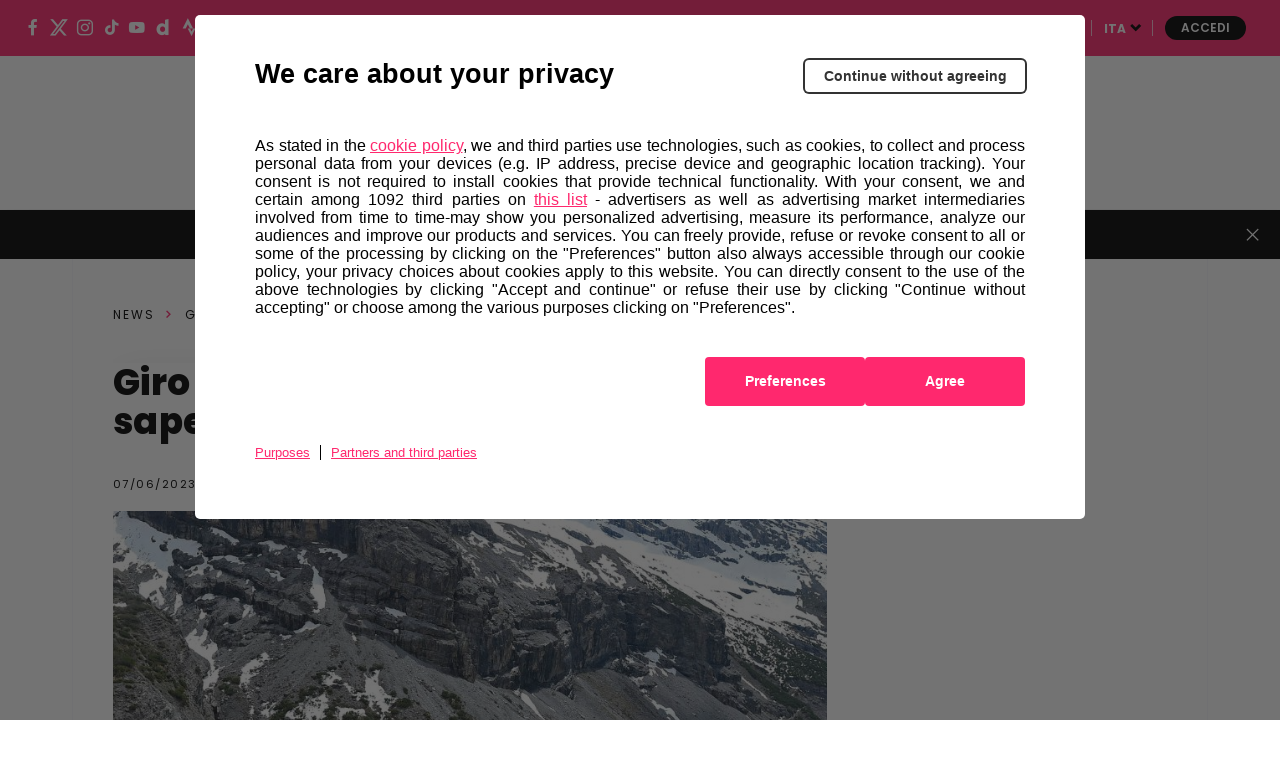

--- FILE ---
content_type: text/html; charset=UTF-8
request_url: https://www.giroditalia.it/news/giro-next-gen-tutto-quello-che-ce-da-sapere-a-quattro-giorni-dal-via/?nlmodalopen=true
body_size: 30308
content:
<!DOCTYPE html><html class="no-js " lang="it">    <head>        <meta charset="UTF-8">    <meta name="viewport" content="width=device-width, initial-scale=1.0">    <meta http-equiv="X-UA-Compatible" content="ie=edge">            <link rel="icon" href="https://components2.rcsobjects.it/rcs_sport_giro2020-layout/v0/assets/img/ext/favicon-giro.png?v=8c54319fe21638a4d576b42c4fc6fb28" type="image/x-icon" />    <link rel="shortcut icon" href="https://components2.rcsobjects.it/rcs_sport_giro2020-layout/v0/assets/img/ext/favicon-giro.png?v=8c54319fe21638a4d576b42c4fc6fb28" type="image/x-icon" />            <script async="async" src="https://securepubads.g.doubleclick.net/tag/js/gpt.js"></script>                <link rel="alternate" hreflang="it" href="https://www.giroditalia.it/news/giro-next-gen-tutto-quello-che-ce-da-sapere-a-quattro-giorni-dal-via/" /><link rel="alternate" hreflang="en" href="https://www.giroditalia.it/en/news/giro-next-gen-four-days-to-go/" /><!-- This site is optimized with the Yoast SEO plugin v14.4.1 - https://yoast.com/wordpress/plugins/seo/ --><title>Giro Next Gen: tutto quello che c&#039;è da sapere a quattro giorni dal via | Giro d&#039;Italia 2026</title><meta name="description" content="Annunciati gli iscritti della corsa a tappe con i migliori Under 23 del mondo. Sabato 10 alle 18:30 la presentazione delle squadre al Castello di Agliè. Gran finale domenica 18 a Trieste." /><meta name="robots" content="index, follow" /><meta name="googlebot" content="index, follow, max-snippet:-1, max-image-preview:large, max-video-preview:-1" /><meta name="bingbot" content="index, follow, max-snippet:-1, max-image-preview:large, max-video-preview:-1" /><link rel="canonical" href="https://www.giroditalia.it/news/giro-next-gen-tutto-quello-che-ce-da-sapere-a-quattro-giorni-dal-via/" /><meta property="og:locale" content="it_IT" /><meta property="og:type" content="article" /><meta property="og:title" content="Giro Next Gen: tutto quello che c&#039;è da sapere a quattro giorni dal via | Giro d&#039;Italia 2026" /><meta property="og:description" content="Annunciati gli iscritti della corsa a tappe con i migliori Under 23 del mondo. Sabato 10 alle 18:30 la presentazione delle squadre al Castello di Agliè. Gran finale domenica 18 a Trieste." /><meta property="og:url" content="https://www.giroditalia.it/news/giro-next-gen-tutto-quello-che-ce-da-sapere-a-quattro-giorni-dal-via/" /><meta property="og:site_name" content="Giro d&#039;Italia 2026" /><meta name="twitter:card" content="summary_large_image" /><!-- / Yoast SEO plugin. --><meta property="og:image" content="https://static2.giroditalia.it/wp-content/uploads/2023/06/Z7mJFKIgDm3e3ALX2BHu_070623-104301.jpg?v=1363212" /><meta property="og:image" content="https://components2.rcsobjects.it/rcs_sport_giro2020-layout/v0/assets/img/ext/logo-giro.png?v=87819f8c654553b4bbe71b79a405acef" /><link rel='dns-prefetch' href='//components2.gazzettaobjects.it' /><link rel='dns-prefetch' href='//fonts.googleapis.com' /><link rel='dns-prefetch' href='//components2.rcsobjects.it' /><link rel='dns-prefetch' href='//s.w.org' /><link rel='stylesheet' id='giro_fonts-css'  href='https://fonts.googleapis.com/css?family=Poppins%3A400%2C500%2C600%2C700%2C800&#038;display=swap' type='text/css' media='' /><link rel='stylesheet' id='news-css'  href='https://components2.rcsobjects.it/rcs_sport_giro2020-layout/v0/css/pages/giro/news.css?v=9066844a25862b0c0470fefa3d5e999e' type='text/css' media='' /><script nomodule type="text/javascript" src="https://components2.gazzettaobjects.it/rcs_orchestrator/v3/index.legacy.min.js?v=474d63d779dce5639dd8647f63f3a7d2"></script><script type="text/javascript" src="https://components2.gazzettaobjects.it/rcs_orchestrator/v3/index.min.js?v=7e8f636744e53ac0ed1a56fcb4587b45"></script><meta name="generator" content="WPML ver:4.3.11 stt:1,7,53,3;" /><link rel="manifest" href="/manifest.json" crossorigin="use-credentials">    <!-- Facebook Pixel Code -->    <script>        !function (f, b, e, v, n, t, s) {            if (f.fbq) return; n = f.fbq = function () {                n.callMethod ?                    n.callMethod.apply(n, arguments) : n.queue.push(arguments)            };            if (!f._fbq) f._fbq = n; n.push = n; n.loaded = !0; n.version = '2.0';            n.queue = []; t = b.createElement(e); t.async = !0;            t.src = v; s = b.getElementsByTagName(e)[0];            s.parentNode.insertBefore(t, s)        }(window, document, 'script',            'https://connect.facebook.net/en_US/fbevents.js');        fbq('init', '324193664767993');        fbq('track', 'PageView');    </script>    <noscript>        <img height="1" width="1" src="https://www.facebook.com/tr?id=324193664767993&ev=PageView&noscript=1" />    </noscript>    <!-- End Facebook Pixel Code -->        <script>        window.addEventListener('load',            function () {                var flagPadding = false;                var str = window.location.href;                var name = str.split('#')[1];                if (name !== null) {                    if (!!document.getElementById(name)) {                        document.getElementById(name).style.paddingTop = "150px";                    }                }            }, false);    </script>        <!-- Inizio Hotjar Tracking Code -->    <script>        (function(h,o,t,j,a,r){            h.hj=h.hj||function(){    (h.hj.q=h.hj.q||[]).push(arguments)};            h._hjSettings={hjid:1160905,hjsv:6};            a=o.getElementsByTagName('head')[0];            r=o.createElement('script');r.async=1;            r.src=t+h._hjSettings.hjid+j+h._hjSettings.hjsv;            a.appendChild(r);        })(window,document,'https://static.hotjar.com/c/hotjar-','.js?sv=');    </script>    <!-- Fine Hotjar Tracking Code -->            <script type="text/javascript">        var utag_data = {};        var config = {            getFlavor: function () {                return 'desktop';            },            components: [                {    type: 'module',    src: 'Giroditalia/Global',    priority: 1,    events: [        {            target: document,            eventName: 'DOMContentLoaded'        }    ]},{    type: 'ext',    src: 'https://tags.tiqcdn.com/utag/rcsmedia/giro2020/prod/utag.sync.js',    priority: 1},{    type: 'ext',    src: 'https://tags.tiqcdn.com/utag/rcsmedia/giro2020/prod/utag.js',    priority: 2},{    type: 'ext',    src: 'https://components2.rcsobjects.it/rcs_sport_giro2020-main-fe-component/v1/index.min.js?v=72a763ed947e129c354c43427992001d',    src_: 'http://localhost:3002/index.js',    priority: 2,    events: [        {            target: document,            eventName: 'DOMContentLoaded'        }    ],    callback: function() {        var myComponent = new RcsSportGiro2020MainFeComponent();        myComponent.render();    }},            ]        };        var rcsOrchestrator = new RcsOrchestrator(config);        rcsOrchestrator.load();    </script>    <meta name="google-signin-client_id" content="112872794080-3290sa7dkstu8kailucjlfdc4cslvh7h.apps.googleusercontent.com">        <script type="text/javascript">        var RCSAD_sitepage = "gazzetta.it/giro-ditalia/pagine";        var RCSAD_listpos = "Position1,TopLeft,Frame1,Frame2";        var tipologia = "articolo";    </script>    <script>        !function (w, d, t) {            w.TiktokAnalyticsObject=t;var ttq=w[t]=w[t]||[];ttq.methods=["page","track","identify","instances","debug","on","off","once","ready","alias","group","enableCookie","disableCookie"],ttq.setAndDefer=function(t,e){t[e]=function(){t.push([e].concat(Array.prototype.slice.call(arguments,0)))}};for(var i=0;i<ttq.methods.length;i++)ttq.setAndDefer(ttq,ttq.methods[i]);ttq.instance=function(t){for(var e=ttq._i[t]||[],n=0;n<ttq.methods.length;n++            )ttq.setAndDefer(e,ttq.methods[n]);return e},ttq.load=function(e,n){var i="https://analytics.tiktok.com/i18n/pixel/events.js";ttq._i=ttq._i||{},ttq._i[e]=[],ttq._i[e]._u=i,ttq._t=ttq._t||{},ttq._t[e]=+new Date,ttq._o=ttq._o||{},ttq._o[e]=n||{};n=document.createElement("script");n.type="text/javascript",n.async=!0,n.src=i+"?sdkid="+e+"&lib="+t;e=document.getElementsByTagName("script")[0];e.parentNode.insertBefore(n,e)};            ttq.load('C9V2CSBC77U07L7Q9QB0');            ttq.page();        }(window, document, 'ttq');    </script>     <script>  !function(e,t,n,c,i,a,s){i=i||'EcalWidget',e.EcalWidgetObject=i,e[i]=e[i]||function(){(e[i].q=e[i].q||[]).push(arguments)},a=t.createElement(n),s=t.getElementsByTagName(n)[0],e[i].u=c,a.async=1,a.src=c,s.parentNode.insertBefore(a,s)}(window,document,'script', '//sync.ecal.com/button/v1/main.js' + '?t=' + Date.now());  (function(){function l() {var w=window.ECAL_SYNC_WIDGET=EcalWidget.init({apiKey: 'bGZ1F0iMetAdyntvZfHUPA0b540CaBbsAjEs2aWwRkQ673c1aa'});}  ;(window.attachEvent?window.attachEvent('onload', l):window.addEventListener('load', l, false));  }());</script> </head>    <body class="is-off-live" id="body" data-page="news">        <div id="rcsad_Position1" style="display:none">            <script type="text/javascript">            window.eventDFPready ? googletag.cmd.push(function () {                googletag.display("rcsad_Position1")            }) : document.addEventListener("eventDFPready", function (o) {                googletag.cmd.push(function () {                    googletag.display("rcsad_Position1")                })            }, !1);        </script>        <!--<script type="text/javascript">            window.googletag && googletag.cmd.push(function () {                googletag.display("rcsad_Position1")            })        </script>-->    </div>                                    <header class="header off-season is-fixed-top">    <div class="nav-bar bg-pink">        <ul class="social-icon">    <li>        <a href="https://www.facebook.com/giroditalia" target="_blank">            <span class="icon-fb"></span>        </a>    </li>    <li>        <a href="https://twitter.com/giroditalia" target="_blank">            <span class="icon-twitter"></span>        </a>    </li>    <li>        <a href="https://www.instagram.com/giroditalia" target="_blank">            <span class="icon-ig"></span>        </a>    </li>    <li>        <a href="https://vm.tiktok.com/ZMeXjUNn5/" target="_blank">            <span class="icon-tt"></span>        </a>    </li>    <li>        <a href="https://www.youtube.com/channel/UCe10BxbsFg9Kbmkg-ean_Dg" target="_blank">            <span class="icon-yt"></span>        </a>    </li>    <li>        <a href="https://www.dailymotion.com/giroditalia" target="_blank">            <span class="icon-daily-motion"></span>        </a>    </li>    <li>        <a href="https://www.strava.com/clubs/176292" target="_blank">            <span class="icon-strava"></span>        </a>    </li></ul>                    <div class="first-level-menu-wrapper">                <ul class="nav-items">                                                                        <li class="is-uppercase is-bold nav-item" data-voice="store">                                <a href="https://www.all4cycling.com/pages/giro-store?tm_source=linkstore&utm_medium=Giroditaliait&utm_campaign=rcs&utm_content=ita" class="link-item" target="_blank">                                    Store                                </a>                            </li>                                                                                                <li class="is-uppercase is-bold nav-item has-second-level"                                data-voice="hospitality">                                <a href="javacript:;" class="link-item" >                                    Hospitality                                </a>                                <div class="sub-menu-wrapper">                                    <ul class="second-level-items">                                                                                <li class="sub-nav-item">                                            <a class="sub-link-item"                                               href="https://www.giroditalia.it/hospitality/"  >Pacchetti                                            </a>                                        </li>                                                                                <li class="sub-nav-item">                                            <a class="sub-link-item"                                               href="https://www.giroditalia.it/tour-operator/"  >Tour Operator                                            </a>                                        </li>                                                                            </ul>                                </div>                            </li>                                                                                                <li class="is-uppercase is-bold nav-item has-second-level"                                data-voice="Sostenibilità">                                <a href="javacript:;" class="link-item" >                                    Progetti                                </a>                                <div class="sub-menu-wrapper">                                    <ul class="second-level-items">                                                                                <li class="sub-nav-item">                                            <a class="sub-link-item"                                               href="https://www.giroditalia.it/r-intents/"  >R-Intents                                            </a>                                        </li>                                                                                <li class="sub-nav-item">                                            <a class="sub-link-item"                                               href="https://www.giroditalia.it/ride-green/"  >Ride Green                                            </a>                                        </li>                                                                                <li class="sub-nav-item">                                            <a class="sub-link-item"                                               href="https://www.giroditalia.it/biciscuola/"  >BiciScuola                                            </a>                                        </li>                                                                                <li class="sub-nav-item">                                            <a class="sub-link-item"                                               href="https://www.giroditalia.it/reporter-per-un-giorno/"  >Reporter per un Giorno                                            </a>                                        </li>                                                                                <li class="sub-nav-item">                                            <a class="sub-link-item"                                               href="https://www.giroditalia.it/anci/"  >ANCI e il Giro d'Italia                                            </a>                                        </li>                                                                            </ul>                                </div>                            </li>                                                                                                <li class="is-uppercase is-bold nav-item" data-voice="">                                <a href="https://www.giroditalia.it/partners/" class="link-item" >                                    Partner                                </a>                            </li>                                                                                                <li class="is-uppercase is-bold nav-item has-second-level"                                data-voice="">                                <a href="javacript:;" class="link-item" >                                    Altre Corse                                </a>                                <div class="sub-menu-wrapper">                                    <ul class="second-level-items">                                                                                <li class="sub-nav-item">                                            <a class="sub-link-item"                                               href="https://www.strade-bianche.it/"  >Strade Bianche                                            </a>                                        </li>                                                                                <li class="sub-nav-item">                                            <a class="sub-link-item"                                               href="https://www.tirrenoadriatico.it/"  >Tirreno Adriatico                                            </a>                                        </li>                                                                                <li class="sub-nav-item">                                            <a class="sub-link-item"                                               href="https://www.milanotorino.it/"  >Milano-Torino                                            </a>                                        </li>                                                                                <li class="sub-nav-item">                                            <a class="sub-link-item"                                               href="https://www.milanosanremo.it/"  >Milano-Sanremo                                            </a>                                        </li>                                                                                <li class="sub-nav-item">                                            <a class="sub-link-item"                                               href="https://www.giroe.it/"  >Giro-E                                            </a>                                        </li>                                                                                <li class="sub-nav-item">                                            <a class="sub-link-item"                                               href="https://www.giroditaliawomen.it/"  >Giro d'Italia Women                                            </a>                                        </li>                                                                                <li class="sub-nav-item">                                            <a class="sub-link-item"                                               href="https://www.gironextgen.it/"  >Giro Next Gen                                            </a>                                        </li>                                                                                <li class="sub-nav-item">                                            <a class="sub-link-item"                                               href="https://www.ilgirodabruzzo.it/"  >Il Giro d'Abruzzo                                            </a>                                        </li>                                                                                <li class="sub-nav-item">                                            <a class="sub-link-item"                                               href="https://www.ilgranpiemonte.it/"  >GranPiemonte                                            </a>                                        </li>                                                                                <li class="sub-nav-item">                                            <a class="sub-link-item"                                               href="https://www.ilombardia.it/"  >Il Lombardia                                            </a>                                        </li>                                                                            </ul>                                </div>                            </li>                                                            </ul>            </div>                <div class="service-menu-wrapper">            <ul class="service-menu">                <li>                    <span class="icon-search search-btn"></span>                </li>                <li class="is-uppercase is-bold has-second-level">                                                                <a href="https://www.giroditalia.it" class="is-white"                           target="_blank">ITA</a>                                                                <div class="sub-menu-wrapper">                            <ul class="second-level-items">                                                                    <li class="sub-nav-item">                                        <a class="sub-link-item"                                           href="https://www.giroditalia.it/en/">ENG</a>                                    </li>                                                                    <li class="sub-nav-item">                                        <a class="sub-link-item"                                           href="https://www.giroditalia.it/fr/">FRA</a>                                    </li>                                                                    <li class="sub-nav-item">                                        <a class="sub-link-item"                                           href="https://www.giroditalia.it/es/">ESP</a>                                    </li>                                                            </ul>                        </div>                                    </li>                <li class="user user--login">    <a class="user__button" href="https://www.giroditalia.it/sso/start">        Accedi    </a></li><li class="user user--dropdown">    <div class="user__button">--</div>    <div class="user__content">        <ul>            <li>                <a class="user__content__item" href="https://myaccount.giroditalia.it/user" target="_blank">                    Impostazioni profilo                </a>            </li>            <li>                <a class="user__content__item user__content__item--logout" href="https://myaccount.giroditalia.it/logout?redirect_uri=https%3A%2F%2Fwww.giroditalia.it%2Fnews%2Fgiro-next-gen-tutto-quello-che-ce-da-sapere-a-quattro-giorni-dal-via%2F">                    Esci                </a>            </li>        </ul>    </div></li>            </ul>        </div>    </div>    <div class="search-panel" data-feed="https://www.giroditalia.it/search-result/">    <div class="search-form-wrapper">        <form class="form">            <div class="btn-close js-close-search-panel">                <img src="https://components2.rcsobjects.it/rcs_sport_giro2020-layout/v0/assets/img/ext/close.svg?v=8e2caacbd1020cc659e7e044feb01d79" alt="">            </div>            <div class="wrapper-search-input">                <input type="text" spellcheck="false" placeholder="Cerca qui i corridori, le news o i media"                       class="js-search-text">                <div class="reset-search js-reset-search"></div>                <div class="btn label-3 outline-pink is-pink is-uppercase btn-send-search js-send-search is-pink">                    Cerca                </div>            </div>            <div class="wrapper-search-results js-wrapper-show-more">                <div class="search-results">                    <!-- LOCAL LOADER:start -->                    <div class="loading-search">                        <div class="gif-wrapper"></div>                    </div>                    <!-- LOCAL LOADER:end -->                    <!-- NO RESULTS:start -->                    <div class="no-results-search js-no-results">                        Non sono stati trovati risultati per la tua ricerca...                    </div>                    <!-- NO RESULTS:end -->                    <div class="serp-block js-sport-results" style="display: none;">                        <span class="label-2 is-pink">Sport</span>                        <ul class="serp-items-list js-list">                        </ul>                    </div>                    <div class="serp-block js-contenuti-results" style="display: none;">                        <span class="label-2 is-pink">Contenuti</span>                        <ul class="serp-items-list js-list">                        </ul>                    </div>                    <div class="serp-block js-media-results" style="display: none;">                        <span class="label-2 is-pink">Media</span>                        <ul class="serp-items-list js-list">                        </ul>                    </div>                </div>                <div class="library" style="display: none;">                    <!-- sport:template -->                    <li class="serp-item js-single-element" id="result-sport-template">                        <a href="#" class="js-link">                            <img src="https://components2.rcsobjects.it/rcs_sport_giro2020-layout/v0/assets/img/ext/maglie-squadre/ag2r.png?v=9a95d38cd4f04514977430c0d54233d0" class="sport-img js-img">                            <div class="text-content">                                <p class="p-2 is-bold js-name">Movistar<br>team</p>                                <p class="p-4 js-info-team">Spagna</p>                            </div>                        </a>                    </li>                    <!-- contenuti template -->                    <li class="serp-item js-single-element" id="result-contenuti-template">                        <a href="#" class="js-link">                            <img src="https://components2.rcsobjects.it/rcs_sport_giro2020-layout/v0/assets/img/ext/slider/img-news.png?v=57271fcfebeebc9092d9f3f6dd4e3ac6" class="js-img">                            <div class="text-content">                                <p class="p-4 is-uppercase is-spaced js-n-tappa">Tappa 20</p>                                <p class="p-2 is-bold js-title">Alba—<br>Sestriere</p>                            </div>                        </a>                    </li>                    <!-- media template -->                    <li class="serp-item js-single-element" id="result-media-template-video">                        <div class="media">                            <div class="wrapper-img">                                <img src="https://components2.rcsobjects.it/rcs_sport_giro2020-layout/v0/assets/img/ext/slider/img-news.png?v=57271fcfebeebc9092d9f3f6dd4e3ac6" class="js-cover-media">                                <div class="icon-play btnVideo js-btn-modal-media" data-media="">                                </div>                            </div>                            <div class="text-content">                                <p class="p-4 is-uppercase is-spaced js-label label">Tappa 20</p>                                <p class="p-2 is-bold js-title">Alba—<br>Sestriere</p>                            </div>                        </div>                    </li>                    <li class="serp-item js-single-element" id="result-media-template-gallery">                        <div class="media">                            <div class="wrapper-img">                                <div class="icon-play gallery btnImage js-btn-modal-media"                                     data-media='{"slides":["/assets/img/ext/altimetria-img.png", "/assets/img/ext/video-img.jpg"] }'>                                </div>                                <img src="https://components2.rcsobjects.it/rcs_sport_giro2020-layout/v0/assets/img/ext/slider/img-news.png?v=57271fcfebeebc9092d9f3f6dd4e3ac6" class="js-cover-media">                            </div>                            <div class="text-content">                                <p class="p-4 is-uppercase is-spaced js-label label">Label</p>                                <p class="p-2 is-bold js-title">Ut enim ad minim veniam, quiste nostrud ullamc...                                </p>                            </div>                        </div>                    </li>                </div>                <div class="btn label-3 outline-pink arrow is-pink is-uppercase mb-1 btnShowMore" data-startitems="15"                     data-totitems="20" data-nextitems="100" style="opacity: 0;">Vedi tutti                </div>            </div>        </form>    </div></div>    <div class="menu-bar">                <div class="right-menu-part">            <ul class="menu-voice-list">                                                                            <li class="single-voice has-second-level" data-voice="percorso">                            <a href="javascript:;"                                                                                            >                                Edizione 2026                            </a>                            <div class="wrapper-sub-menu">                                <div class="wrapper-img-sub-menu"                                 style="background-image:url('https://static2.giroditalia.it/wp-content/uploads/2020/06/percorso.jpg?v=c3fa0f3607dbb439ca72861106423bb4')">>                                    <ul>                                        <li class="label is-uppercase is-pink">Edizione 2026</li>                                                                                    <li data-voice="">                                                <a href="https://www.giroditalia.it/grande-partenza-bulgaria/"  >                                                    Grande Partenza Bulgaria                                                </a>                                            </li>                                                                                    <li data-voice="">                                                <a href="https://www.giroditalia.it/il-percorso/"  >                                                    Percorso                                                </a>                                            </li>                                                                                    <li data-voice="le-regioni-del-giro">                                                <a href="https://www.giroditalia.it/regioni-del-giro/"  >                                                    Le Regioni del Giro                                                </a>                                            </li>                                                                            </ul>                                </div>                            </div>                        </li>                                                                                <li class="single-voice has-second-level" data-voice="">                            <a href="javascript:;"                                                                                            >                                Media                            </a>                            <div class="wrapper-sub-menu">                                <div class="wrapper-img-sub-menu"                                 style="background-image:url('https://static2.giroditalia.it/wp-content/uploads/2025/01/6b8U58sFdfIHbLBFYIdy_140125-094935.jpg?v=d360650b6f2887199723c7efd923e2bf')">>                                    <ul>                                        <li class="label is-uppercase is-pink">Media</li>                                                                                    <li data-voice="">                                                <a href="https://www.giroditalia.it/news-center/"  >                                                    News                                                </a>                                            </li>                                                                                    <li data-voice="">                                                <a href="https://www.giroditalia.it/foto/"  >                                                    Foto                                                </a>                                            </li>                                                                                    <li data-voice="">                                                <a href="https://www.giroditalia.it/video/"  >                                                    Video                                                </a>                                            </li>                                                                                    <li data-voice="">                                                <a href="https://www.giroditalia.it/podcast/"  >                                                    Podcast                                                </a>                                            </li>                                                                            </ul>                                </div>                            </div>                        </li>                                                </ul>        </div>                <div class="logo-wrapper">            <a href="https://www.giroditalia.it"><img                        src="https://components2.rcsobjects.it/rcs_sport_giro2020-layout/v0/assets/img/ext/logo-giro.svg?v=87819f8c654553b4bbe71b79a405acef"                        alt=""></a>        </div>                    <div class="left-menu-part">                <ul class="menu-voice-list">                                                                        <li class="single-voice"  data-voice="">                                <a href="https://www.girovirtual.com/"                                     target="_blank"                                                                    >                                    Giro d'Italia Virtual                                </a>                            </li>                                                                                                <li class="single-voice has-second-level" data-voice="">                                <a href="javascript:;"                                                                                                        >                                    Storia                                </a>                                <div class="wrapper-sub-menu">                                    <div class="wrapper-img-sub-menu"                                     style="background-image:url('https://static2.giroditalia.it/wp-content/uploads/2020/06/menu-storia.jpg?v=1f5c942cb44beda0a994058aada0a14a')">>                                        <ul>                                            <li class="label is-uppercase is-pink">Storia</li>                                                                                            <li data-voice="">                                                    <a href="https://www.giroditalia.it/simboli/"  >                                                        Simboli                                                    </a>                                                </li>                                                                                            <li data-voice="albo-d-oro">                                                    <a href="https://www.giroditalia.it/albo/"  >                                                        Albo d'Oro                                                    </a>                                                </li>                                                                                            <li data-voice="hall-of-fame">                                                    <a href="https://www.giroditalia.it/hall-of-fame/"  >                                                        Hall of Fame                                                    </a>                                                </li>                                                                                            <li data-voice="">                                                    <a href="https://www.giroditalia.it/archivio-2025/"  >                                                        Edizione 2025                                                    </a>                                                </li>                                                                                            <li data-voice="edizioni-precedenti">                                                    <a href="https://archivio.giroditalia.it/it/edizioni/"  >                                                        Edizioni precedenti                                                    </a>                                                </li>                                                                                            <li data-voice="">                                                    <a href="https://www.giroditalia.it/le-salite-del-giro/"  >                                                        Le Grandi Salite del Giro d'Italia                                                    </a>                                                </li>                                                                                            <li data-voice="">                                                    <a href="https://www.giroditalia.it/magliarosa/"  >                                                        90 Anni Maglia Rosa                                                    </a>                                                </li>                                                                                    </ul>                                    </div>                                </div>                            </li>                                                                                                <li class="single-voice"  data-voice="">                                <a href="https://www.giroditalia.it/fanzone/"                                                                         style="border: #ff286e 2px solid; border-radius: 15px; padding: 3px 8px;"                                >                                    Fanzone                                </a>                            </li>                                                            </ul>            </div>            </div></header><header class="header-mobile is-fixed-top js-header-mobile">    <div class="nav-topContent">        <div class="logo-wrapper">            <a href="https://www.giroditalia.it">                <img src="https://components2.rcsobjects.it/rcs_sport_giro2020-layout/v0/assets/img/ext/logo-giro.svg?v=87819f8c654553b4bbe71b79a405acef" alt="">            </a>        </div>        <div class="right-content">            <div class="mobile-menu-btn js-btn-menu">                <span></span>                <span></span>                <span></span>            </div>        </div>    </div>    <nav class="nav-mobile">        <div class="nav-scrollable">            <div class="search-bar js-search-bar-mobile">                <div class="form">                    <button type="submit" class="search-btn-mobile js-send-search">                        <span class="icon-search"></span>                    </button>                    <input type="text" spellcheck="false" placeholder="Cerca..." class="js-search-text"                           data-feed="https://www.giroditalia.it/search-result/">                </div>            </div>            <div class="wrapper-search-results js-wrapper-show-more js-w-results">    <div class="search-results js-search-results">        <div class="serp-block js-sport-results-mobile" style="display: none;">            <span class="label-2 is-pink">Sport</span>            <ul class="serp-items-list js-list">            </ul>        </div>        <div class="serp-block js-contenuti-results-mobile" style="display: none;">            <span class="label-2 is-pink">Contents</span>            <ul class="serp-items-list js-list">            </ul>        </div>        <div class="serp-block js-media-results-mobile" style="display: none;">            <span class="label-2 is-pink">Media</span>            <ul class="serp-items-list js-list">            </ul>        </div>        <div class="btn label-3 outline-pink arrow is-pink is-uppercase mb-1 btnShowMore"             data-startitems="5" data-totitems="8" data-nextitems="100">Vedi tutti        </div>    </div></div>                                        <ul class="nav-items">                                                                        <li class="nav-item has-second-level" data-voice="">                                <a href="javascript:;" class="link-item">                                    Edizione 2026                                </a>                                <div class="second-level-menu">                                    <div class="nav-item second-level-menu-parent">                                        <a href="javascript:;" class="link-item">                                            <span class="icon-drop-left"></span>                                            <span class="item-name">Edizione 2026</span>                                        </a>                                    </div>                                    <ul>                                                                                    <li class="nav-item"                                                data-voice="">                                                <a href="https://www.giroditalia.it/grande-partenza-bulgaria/" class="link-item">                                                    Grande Partenza Bulgaria                                                </a>                                            </li>                                                                                    <li class="nav-item"                                                data-voice="">                                                <a href="https://www.giroditalia.it/il-percorso/" class="link-item">                                                    Percorso                                                </a>                                            </li>                                                                                    <li class="nav-item"                                                data-voice="">                                                <a href="https://www.giroditalia.it/regioni-del-giro/" class="link-item">                                                    Le Regioni del Giro                                                </a>                                            </li>                                                                            </ul>                                </div>                            </li>                                                                                                <li class="nav-item has-second-level" data-voice="">                                <a href="javascript:;" class="link-item">                                    Media                                </a>                                <div class="second-level-menu">                                    <div class="nav-item second-level-menu-parent">                                        <a href="javascript:;" class="link-item">                                            <span class="icon-drop-left"></span>                                            <span class="item-name">Media</span>                                        </a>                                    </div>                                    <ul>                                                                                    <li class="nav-item"                                                data-voice="">                                                <a href="https://www.giroditalia.it/news-center/" class="link-item">                                                    News                                                </a>                                            </li>                                                                                    <li class="nav-item"                                                data-voice="">                                                <a href="https://www.giroditalia.it/foto/" class="link-item">                                                    Foto                                                </a>                                            </li>                                                                                    <li class="nav-item"                                                data-voice="">                                                <a href="https://www.giroditalia.it/video/" class="link-item">                                                    Video                                                </a>                                            </li>                                                                                    <li class="nav-item"                                                data-voice="">                                                <a href="https://www.giroditalia.it/podcast/" class="link-item">                                                    Podcast                                                </a>                                            </li>                                                                            </ul>                                </div>                            </li>                                                                                                <li class="nav-item" data-voice="">                                <a href="https://www.giroditalia.it/fanzone/" class="link-item">                                    Fanzone                                </a>                            </li>                                                                                                <li class="nav-item has-second-level" data-voice="">                                <a href="javascript:;" class="link-item">                                    Storia                                </a>                                <div class="second-level-menu">                                    <div class="nav-item second-level-menu-parent">                                        <a href="javascript:;" class="link-item">                                            <span class="icon-drop-left"></span>                                            <span class="item-name">Storia</span>                                        </a>                                    </div>                                    <ul>                                                                                    <li class="nav-item"                                                data-voice="">                                                <a href="https://www.giroditalia.it/simboli/" class="link-item">                                                    Simboli                                                </a>                                            </li>                                                                                    <li class="nav-item"                                                data-voice="">                                                <a href="https://www.giroditalia.it/albo/" class="link-item">                                                    Albo d'Oro                                                </a>                                            </li>                                                                                    <li class="nav-item"                                                data-voice="">                                                <a href="https://www.giroditalia.it/hall-of-fame/" class="link-item">                                                    Hall of Fame                                                </a>                                            </li>                                                                                    <li class="nav-item"                                                data-voice="">                                                <a href="https://www.giroditalia.it/archivio-2025/" class="link-item">                                                    Edizione 2025                                                </a>                                            </li>                                                                                    <li class="nav-item"                                                data-voice="">                                                <a href="http://archivio.giroditalia.it/it/edizioni/" class="link-item">                                                    Edizioni Precedenti                                                </a>                                            </li>                                                                                    <li class="nav-item"                                                data-voice="">                                                <a href="https://www.giroditalia.it/le-salite-del-giro/" class="link-item">                                                    Le Grandi Salite del Giro d'Italia                                                </a>                                            </li>                                                                                    <li class="nav-item"                                                data-voice="">                                                <a href="https://www.giroditalia.it/magliarosa/" class="link-item">                                                    90 Anni Maglia Rosa                                                </a>                                            </li>                                                                            </ul>                                </div>                            </li>                                                                                                <li class="nav-item" data-voice="">                                <a href="https://www.giroditalia.it/partners/" class="link-item">                                    Partner                                </a>                            </li>                                                            </ul>                                        <ul class="nav-items first-level-menu">                                                                        <li class="nav-item" data-voice="">                                <a href="https://www.giroditalia.it/diventa-citta-di-tappa/" class="link-item">                                    Ospita una Tappa                                </a>                            </li>                                                                                                <li class="nav-item has-second-level" data-voice="">                                <a href="javascript:;" class="link-item">                                    Giro Extra                                </a>                                <div class="second-level-menu">                                    <div class="nav-item second-level-menu-parent">                                        <a href="javascript:;" class="link-item">                                            <span class="icon-drop-left"></span>                                            <span class="item-name">Giro Extra</span>                                        </a>                                    </div>                                    <ul>                                                                                    <li class="nav-item"                                                data-voice="">                                                <a href="https://www.all4cycling.com/pages/giro-store?%20utm_source=linkstore&utm_medium=Giroditaliait&utm_campaign=rcs&utm_content=%20ita" class="link-item">                                                    STORE                                                </a>                                            </li>                                                                                    <li class="nav-item"                                                data-voice="">                                                <a href="https://www.girovirtual.com/" class="link-item">                                                    Giro d'Italia Virtual                                                </a>                                            </li>                                                                            </ul>                                </div>                            </li>                                                                                                <li class="nav-item has-second-level" data-voice="hospitality">                                <a href="javascript:;" class="link-item">                                    Hospitality                                </a>                                <div class="second-level-menu">                                    <div class="nav-item second-level-menu-parent">                                        <a href="javascript:;" class="link-item">                                            <span class="icon-drop-left"></span>                                            <span class="item-name">Hospitality</span>                                        </a>                                    </div>                                    <ul>                                                                                    <li class="nav-item"                                                data-voice="">                                                <a href="https://www.giroditalia.it/hospitality/" class="link-item">                                                    Pacchetti                                                </a>                                            </li>                                                                                    <li class="nav-item"                                                data-voice="">                                                <a href="https://www.giroditalia.it/tour-operator/" class="link-item">                                                    Tour Operator                                                </a>                                            </li>                                                                            </ul>                                </div>                            </li>                                                                                                <li class="nav-item has-second-level" data-voice="sociale">                                <a href="javascript:;" class="link-item">                                    Progetti                                </a>                                <div class="second-level-menu">                                    <div class="nav-item second-level-menu-parent">                                        <a href="javascript:;" class="link-item">                                            <span class="icon-drop-left"></span>                                            <span class="item-name">Progetti</span>                                        </a>                                    </div>                                    <ul>                                                                                    <li class="nav-item"                                                data-voice="">                                                <a href="https://www.giroditalia.it/r-intents/" class="link-item">                                                    R-Intents                                                </a>                                            </li>                                                                                    <li class="nav-item"                                                data-voice="">                                                <a href="https://www.giroditalia.it/ride-green/" class="link-item">                                                    Ride Green                                                </a>                                            </li>                                                                                    <li class="nav-item"                                                data-voice="">                                                <a href="https://www.giroditalia.it/biciscuola/" class="link-item">                                                    BiciScuola                                                </a>                                            </li>                                                                                    <li class="nav-item"                                                data-voice="">                                                <a href="https://www.giroditalia.it/reporter-per-un-giorno/" class="link-item">                                                    Reporter per un Giorno                                                </a>                                            </li>                                                                                    <li class="nav-item"                                                data-voice="">                                                <a href="https://www.giroditalia.it/anci/" class="link-item">                                                    ANCI e il Giro d'Italia                                                </a>                                            </li>                                                                            </ul>                                </div>                            </li>                                                                                                <li class="nav-item has-second-level" data-voice="">                                <a href="javascript:;" class="link-item">                                    Altre Corse                                </a>                                <div class="second-level-menu">                                    <div class="nav-item second-level-menu-parent">                                        <a href="javascript:;" class="link-item">                                            <span class="icon-drop-left"></span>                                            <span class="item-name">Altre Corse</span>                                        </a>                                    </div>                                    <ul>                                                                                    <li class="nav-item"                                                data-voice="">                                                <a href="https://www.strade-bianche.it/" class="link-item">                                                    Strade Bianche                                                </a>                                            </li>                                                                                    <li class="nav-item"                                                data-voice="">                                                <a href="https://www.tirrenoadriatico.it/" class="link-item">                                                    Tirreno Adriatico                                                </a>                                            </li>                                                                                    <li class="nav-item"                                                data-voice="">                                                <a href="https://www.milanotorino.it/" class="link-item">                                                    Milano-Torino                                                </a>                                            </li>                                                                                    <li class="nav-item"                                                data-voice="">                                                <a href="https://www.milanosanremo.it/" class="link-item">                                                    Milano-Sanremo                                                </a>                                            </li>                                                                                    <li class="nav-item"                                                data-voice="giro-e">                                                <a href="https://www.giroe.it/" class="link-item">                                                    Giro-E                                                </a>                                            </li>                                                                                    <li class="nav-item"                                                data-voice="">                                                <a href="https://www.giroditaliawomen.it/" class="link-item">                                                    Giro d'Italia Women                                                </a>                                            </li>                                                                                    <li class="nav-item"                                                data-voice="">                                                <a href="https://www.gironextgen.it/" class="link-item">                                                    Giro Next Gen                                                </a>                                            </li>                                                                                    <li class="nav-item"                                                data-voice="">                                                <a href="https://www.ilgirodabruzzo.it/" class="link-item">                                                    Il Giro d'Abruzzo                                                </a>                                            </li>                                                                                    <li class="nav-item"                                                data-voice="">                                                <a href="https://www.ilgranpiemonte.it/" class="link-item">                                                    GranPiemonte                                                </a>                                            </li>                                                                                    <li class="nav-item"                                                data-voice="">                                                <a href="https://www.ilombardia.it/" class="link-item">                                                    Il Lombardia                                                </a>                                            </li>                                                                            </ul>                                </div>                            </li>                                                            </ul>                        <div class="lang-menu">                                                    <div class="lang-btn js-btn-select-lng">ITA                        <span class="icon-drop-down"></span></div>                                                    <div class="wrapper-drop-down-lng js-wrapper-lng">                                                    <a href="https://www.giroditalia.it/en"                               class="lang-btn">ENG <span                                        class="icon-drop-down"></span></a>                                                    <a href="https://www.giroditalia.it/fr"                               class="lang-btn">FRA <span                                        class="icon-drop-down"></span></a>                                                    <a href="https://www.giroditalia.it/es"                               class="lang-btn">ESP <span                                        class="icon-drop-down"></span></a>                                            </div>                            </div>        </div>        <div class="nav-bottom nav-items">            <div class="nav-item">    <a href="https://www.giroditalia.it/sso/start" class="link-item user-button user-button--login">        Accedi    </a></div><div class="nav-item has-second-level" data-voice="profile">    <a href="#" class="link-item user-button user-button--profile">--</a>    <div class="second-level-menu">        <div class="nav-item second-level-menu-parent">            <a href="#" class="link-item">                <span class="icon-drop-left"></span>                <span>Profilo</span>            </a>        </div>        <ul class="nav-items">            <li class="nav-item">                <a href="https://myaccount.giroditalia.it/user" class="link-item" target="_blank">                    Impostazioni profilo                </a>            </li>            <li class="nav-item">                <a href="https://myaccount.giroditalia.it/logout?redirect_uri=https%3A%2F%2Fwww.giroditalia.it%2Fnews%2Fgiro-next-gen-tutto-quello-che-ce-da-sapere-a-quattro-giorni-dal-via%2F" class="link-item user-button--logout">                    Esci                </a>            </li>        </ul>    </div></div>        </div>    </nav>    <div class="search-panel" data-feed="https://www.giroditalia.it/search-result/">    <div class="search-form-wrapper">        <form class="form">            <div class="btn-close js-close-search-panel">                <img src="https://components2.rcsobjects.it/rcs_sport_giro2020-layout/v0/assets/img/ext/close.svg?v=8e2caacbd1020cc659e7e044feb01d79" alt="">            </div>            <div class="wrapper-search-input">                <input type="text" spellcheck="false" placeholder="Cerca qui i corridori, le news o i media"                       class="js-search-text">                <div class="reset-search js-reset-search"></div>                <div class="btn label-3 outline-pink is-pink is-uppercase btn-send-search js-send-search is-pink">                    Cerca                </div>            </div>            <div class="wrapper-search-results js-wrapper-show-more">                <div class="search-results">                    <!-- LOCAL LOADER:start -->                    <div class="loading-search">                        <div class="gif-wrapper"></div>                    </div>                    <!-- LOCAL LOADER:end -->                    <!-- NO RESULTS:start -->                    <div class="no-results-search js-no-results">                        Non sono stati trovati risultati per la tua ricerca...                    </div>                    <!-- NO RESULTS:end -->                    <div class="serp-block js-sport-results" style="display: none;">                        <span class="label-2 is-pink">Sport</span>                        <ul class="serp-items-list js-list">                        </ul>                    </div>                    <div class="serp-block js-contenuti-results" style="display: none;">                        <span class="label-2 is-pink">Contenuti</span>                        <ul class="serp-items-list js-list">                        </ul>                    </div>                    <div class="serp-block js-media-results" style="display: none;">                        <span class="label-2 is-pink">Media</span>                        <ul class="serp-items-list js-list">                        </ul>                    </div>                </div>                <div class="library" style="display: none;">                    <!-- sport:template -->                    <li class="serp-item js-single-element" id="result-sport-template">                        <a href="#" class="js-link">                            <img src="https://components2.rcsobjects.it/rcs_sport_giro2020-layout/v0/assets/img/ext/maglie-squadre/ag2r.png?v=9a95d38cd4f04514977430c0d54233d0" class="sport-img js-img">                            <div class="text-content">                                <p class="p-2 is-bold js-name">Movistar<br>team</p>                                <p class="p-4 js-info-team">Spagna</p>                            </div>                        </a>                    </li>                    <!-- contenuti template -->                    <li class="serp-item js-single-element" id="result-contenuti-template">                        <a href="#" class="js-link">                            <img src="https://components2.rcsobjects.it/rcs_sport_giro2020-layout/v0/assets/img/ext/slider/img-news.png?v=57271fcfebeebc9092d9f3f6dd4e3ac6" class="js-img">                            <div class="text-content">                                <p class="p-4 is-uppercase is-spaced js-n-tappa">Tappa 20</p>                                <p class="p-2 is-bold js-title">Alba—<br>Sestriere</p>                            </div>                        </a>                    </li>                    <!-- media template -->                    <li class="serp-item js-single-element" id="result-media-template-video">                        <div class="media">                            <div class="wrapper-img">                                <img src="https://components2.rcsobjects.it/rcs_sport_giro2020-layout/v0/assets/img/ext/slider/img-news.png?v=57271fcfebeebc9092d9f3f6dd4e3ac6" class="js-cover-media">                                <div class="icon-play btnVideo js-btn-modal-media" data-media="">                                </div>                            </div>                            <div class="text-content">                                <p class="p-4 is-uppercase is-spaced js-label label">Tappa 20</p>                                <p class="p-2 is-bold js-title">Alba—<br>Sestriere</p>                            </div>                        </div>                    </li>                    <li class="serp-item js-single-element" id="result-media-template-gallery">                        <div class="media">                            <div class="wrapper-img">                                <div class="icon-play gallery btnImage js-btn-modal-media"                                     data-media='{"slides":["/assets/img/ext/altimetria-img.png", "/assets/img/ext/video-img.jpg"] }'>                                </div>                                <img src="https://components2.rcsobjects.it/rcs_sport_giro2020-layout/v0/assets/img/ext/slider/img-news.png?v=57271fcfebeebc9092d9f3f6dd4e3ac6" class="js-cover-media">                            </div>                            <div class="text-content">                                <p class="p-4 is-uppercase is-spaced js-label label">Label</p>                                <p class="p-2 is-bold js-title">Ut enim ad minim veniam, quiste nostrud ullamc...                                </p>                            </div>                        </div>                    </li>                </div>                <div class="btn label-3 outline-pink arrow is-pink is-uppercase mb-1 btnShowMore" data-startitems="15"                     data-totitems="20" data-nextitems="100" style="opacity: 0;">Vedi tutti                </div>            </div>        </form>    </div></div></header>        <div id="fantagiro-stripbar-wrapper" class="stripbar-wrapper" style="display: none;">        <div id="fantagiro-stripbar" class="stripbar-fantagiro">            <span class="stripbar-fantagiro__text">                Salva le date delle tue corse preferite                <a href="https://giroditalia.ecal.com/"                   target="_blank">                    Sincronizza il calendario                </a>          </span>            <span id="close-fantagiro-stripbar">            <span class="close"></span>          </span>        </div>    </div>                        <div id="rcsad_TopLeft_wrapper">        <div id="rcsad_TopLeft" style="display:none">            <script type="text/javascript">            window.eventDFPready ? googletag.cmd.push(function () {                googletag.display("rcsad_TopLeft")            }) : document.addEventListener("eventDFPready", function (o) {                googletag.cmd.push(function () {                    googletag.display("rcsad_TopLeft")                })            }, !1);        </script>        <!--<script type="text/javascript">            window.googletag && googletag.cmd.push(function () {                googletag.display("rcsad_TopLeft")            })        </script>-->    </div>    </div>        <main class="main-body" data-is-premium="false">    <section class="news-single-body">        <div class="container is-bordered">            <div class="wrapper">                <div class="row">                    <div class="main-column">                            <div class="row">        <div class="is-100">            <ul class="breadcrumbs">                <li class="breadcrumbs-item">                    <a href="https://www.giroditalia.it/news-center/">News</a>                </li>                <li class="breadcrumbs-item">                    <span>Giro Next Gen: tutto quello che c&#8217;è da sapere a quattro giorni dal via</span>                </li>            </ul>        </div>    </div>                        <article class="news-article is-mobile-closed">    <header class="news-header">        <h1 class="h2">Giro Next Gen: tutto quello che c&#8217;è da sapere a quattro giorni dal via</h1>        <div class="header-toolbar">    <p class="p-4">07/06/2023</p>    <div class="share-wrapper">    <div class="label-4 is-white is-uppercase share-btn">Share</div>    <div class="share-list">        <ul>                            <li>                    <a target="_blank" href="http://www.facebook.com/sharer.php?u=https%3A%2F%2Fwww.facebook.com%2Fgiroditalia">                        <span class="icon-fb"></span>                    </a>                </li>                            <li>                    <a target="_blank" href="https://twitter.com/intent/tweet?url=https%3A%2F%2Ftwitter.com%2Fgiroditalia">                        <span class="icon-twitter"></span>                    </a>                </li>                    </ul>    </div></div></div>            <div class="wrapper-img">        <img src="https://static2.giroditalia.it/wp-content/uploads/2023/06/Z7mJFKIgDm3e3ALX2BHu_070623-104301.jpg?v=20230607124301" alt="">    </div>                </header>    <!-- MOBILE_FRAME_ADV_1 -->    <div class="news-body">                                        <div class="article-content">                                                    <div class="wrapper-text-description all">                        <p class="p-1">                            <p class="p-1">A quattro giorni dal via sono stati annunciati gli iscritti per il Giro Next Gen, organizzato da RCS Sport in collaborazione Federazione Ciclistica Italiana con il Patrocinio del Ministero per lo Sport e i Giovani e in programma dall&#8217;11 al 18 giugno. Le giovani stelle del ciclismo mondiale si daranno battaglia lungo otto tappe che offriranno opportunità ad ogni tipologia di corridore a partire dalla cronometro di Agliè fino alla frazione finale a Trieste.</p><p class="p-1">Tra i principali pretendenti alla Maglia Rosa ci sono Johannes Staune-Mittet (Jumbo-Visma Development Team), secondo nel 2022 al Tour de l&#8217;Avenir e vincitore quest&#8217;anno del Giro del Belvedere, Antonio Morgado (Hagens Bermans Axeon), vincitore del Giro della Lunigiana 2022 e dell&#8217;International Tour of Rhodes 2023, Santiago Umba (GW Shimano Sidermec), recentemente 11° al Giro dell&#8217;Appennino dei professionisti e 5° alla Vuelta de la Juventud, e Francesco Busatto (Circus &#8211; ReUz &#8211; Technord), vincitore della Liegi &#8211; Bastogne &#8211; Liegi U23 e 4° al Giro dell&#8217;Appennino.</p><p class="p-1">Altri nomi da tenere d&#8217;occhio saranno Hannes Wilksch (Tudor Pro Cycling Team U23), Alessio Martinelli e Giulio Pellizzari (Green Project Bardiani-CSF Faizanè), Thibaud Gruel e Brieuc Rolland (Equipe Continentale Groupama-FDJ), Darren Rafferty (Hagens Bermans Axeon), Tijmen Graat e Per Strand Hagenes (Jumbo-Visma Development Team), William Junior Lecerf (Soudal Quick-Step Devo Team), Davide De Pretto (Zalf Euromobil Fior), Lukas Nerurkas (Trinity Racing) e Davide De Cassan (Cycling Team Friuli ASD).</p><p class="p-1">Folta anche la pattuglia di velocisti e cacciatori di tappe con nomi del calibro di Jordan Labrosse (AG2R Citroën U23 Team), Andreas Foldager (Biesse &#8211; Carrera), Alberto Bruttomesso (Cycling Team Friuli ASD), Davide Persico (Team Colpack Ballan), Brady Gilmore (ARA Skip Capital), Enzo Leijnse e Vlad Van Mechelen (Development Team DSM), Luke Lamperti (Trinity Racing), Tommaso Bergagna (General Store &#8211; Essegibi &#8211; F.lli Curia), Lorenzo Conforti (Green Project Bardiani-CSF Faizanè), Jan Christen (Hagens Bermans Axeon), Tim Torn Teutenberg (Leopard TOGT Pro Cycling), Tijl De Decker e Alec Segaert (Lotto Dstny Development Team), Alessio Portello (Q36.5 Continental Cycling Team), Gil Gelders (Soudal Quick-Step Devo Team), Joshua Gudnitz (Team Coloquick), Alexander Hajek (Tirol KTM Cycling Team) e Giosuè Epis (Zalf Euromobil Fior).</p><p class="p-1"><strong>LE SQUADRE (35 team da 5 corridori ciascuno)</strong></p><p class="p-1">17 TEAM ITALIANI</p><ul><li>ASD Ciclistica Rostese</li><li>ASD G.C. Sissio Team</li><li>Beltrami TSA Tre Colli</li><li>Biesse &#8211; Carrera</li><li>Cycling Team Friuli ASD</li><li>General Store &#8211; Essegibi &#8211; F.lli Curia</li><li>Green Project Bardiani-CSF Faizanè</li><li>Mastromarco Sensi FC Nibali</li><li>Q36.5 Continental Cycling Team</li><li>Sias Rime</li><li>Team Colpack Ballan</li><li>Team Hopplà &#8211; Petroli Firenze &#8211; Don Camillo</li><li>Team Technipes #inEmiliaRomagna</li><li>UC Trevigiani Energiapura Marchiol</li><li>Work Service &#8211; Vitalcare &#8211; Dynatek</li><li>Zalf Euromobil Fior</li><li>Team Italia Interregionale</li></ul><div><strong>18 TEAM INTERNAZIONALI</strong></div><ul><li>AG2R Citroën U23 Team</li><li>ARA Skip Capital</li><li>Astana Qazaqstan Development Team</li><li>Bingoal WB Development Team</li><li>Circus &#8211; ReUz &#8211; Technord</li><li>Development Team DSM</li><li>Eolo-Kometa U23</li><li>Equipe Continentale Groupama-FDJ</li><li>GW Shimano Sidermec</li><li>Hagens Bermans Axeon</li><li>Jumbo-Visma Development Team</li><li>Leopard TOGT Pro Cycling</li><li>Lotto Dstny Development Team</li><li>Soudal Quick-Step Devo Team</li><li>Team Coloquick</li><li>Tirol KTM Cycling Team</li><li>Trinity Racing</li><li>Tudor Pro Cycling Team U23</li></ul><p class="p-1"><strong>LE MAGLIE</strong><br />Saranno sei le maglie del Giro Next Gen, disegnate da <strong>ALE&#8217; </strong>con tessuti riciclati prodotti da <strong>SITIP.</strong> Oltre alle tradizionali Maglia Rosa (classifica generale), Maglia Ciclamino (classifica a punti), Maglia Azzurra (classifica GPM) e Maglia Bianca (classifica giovani riservata ai corridori nati nell&#8217;anno 2004), saranno in palio anche la Maglia Tricolore, per il primo corridore di nazionalità italiana in classifica generale, e la Maglia Combinata, data dalla somma dei punti ottenuti dagli atleti nelle tre classifiche principali (generale, punti e GPM).<strong>I SOCIAL DEL GIRO NEXT GEN</strong></p><p class="p-1">Il Giro Next Gen avrà ampia copertura web, sia sul nuovo <a href="https://rcssport.us21.list-manage.com/track/click?u=1334a37620b6285e717526a68&amp;id=a75dd86432&amp;e=531db59bf5" target="_blank" rel="noopener" data-saferedirecturl="https://www.google.com/url?q=https://rcssport.us21.list-manage.com/track/click?u%3D1334a37620b6285e717526a68%26id%3Da75dd86432%26e%3D531db59bf5&amp;source=gmail&amp;ust=1686220155533000&amp;usg=AOvVaw0jLl-xd5JIWXx4e56r-wJg">sito</a> (<a href="https://rcssport.us21.list-manage.com/track/click?u=1334a37620b6285e717526a68&amp;id=1ac97104c9&amp;e=531db59bf5" target="_blank" rel="noopener" data-saferedirecturl="https://www.google.com/url?q=https://rcssport.us21.list-manage.com/track/click?u%3D1334a37620b6285e717526a68%26id%3D1ac97104c9%26e%3D531db59bf5&amp;source=gmail&amp;ust=1686220155533000&amp;usg=AOvVaw315fMDC_fQ4-PGxFn1AagK">www.gironextgen.it</a>) che sui canali Social del Giro d&#8217;Italia (<a href="https://rcssport.us21.list-manage.com/track/click?u=1334a37620b6285e717526a68&amp;id=7da7f9b321&amp;e=531db59bf5" target="_blank" rel="noopener" data-saferedirecturl="https://www.google.com/url?q=https://rcssport.us21.list-manage.com/track/click?u%3D1334a37620b6285e717526a68%26id%3D7da7f9b321%26e%3D531db59bf5&amp;source=gmail&amp;ust=1686220155533000&amp;usg=AOvVaw2XOWflQxuS4uZS2E5FnWWG">Facebook</a>, <a href="https://rcssport.us21.list-manage.com/track/click?u=1334a37620b6285e717526a68&amp;id=8a2f6a9a74&amp;e=531db59bf5" target="_blank" rel="noopener" data-saferedirecturl="https://www.google.com/url?q=https://rcssport.us21.list-manage.com/track/click?u%3D1334a37620b6285e717526a68%26id%3D8a2f6a9a74%26e%3D531db59bf5&amp;source=gmail&amp;ust=1686220155533000&amp;usg=AOvVaw1jRrGN9Bq9orFI6uhEkk2e">Instagram</a>, <a href="https://rcssport.us21.list-manage.com/track/click?u=1334a37620b6285e717526a68&amp;id=9102c01f1b&amp;e=531db59bf5" target="_blank" rel="noopener" data-saferedirecturl="https://www.google.com/url?q=https://rcssport.us21.list-manage.com/track/click?u%3D1334a37620b6285e717526a68%26id%3D9102c01f1b%26e%3D531db59bf5&amp;source=gmail&amp;ust=1686220155533000&amp;usg=AOvVaw18-idhyuNaWph1WWFoCJ01">TikTok</a>, <a href="https://rcssport.us21.list-manage.com/track/click?u=1334a37620b6285e717526a68&amp;id=6a6b4c9baf&amp;e=531db59bf5" target="_blank" rel="noopener" data-saferedirecturl="https://www.google.com/url?q=https://rcssport.us21.list-manage.com/track/click?u%3D1334a37620b6285e717526a68%26id%3D6a6b4c9baf%26e%3D531db59bf5&amp;source=gmail&amp;ust=1686220155533000&amp;usg=AOvVaw0LmrFgiiUDW7-yd_gGkIqi">Youtube</a> e <a href="https://rcssport.us21.list-manage.com/track/click?u=1334a37620b6285e717526a68&amp;id=1f45314416&amp;e=531db59bf5" target="_blank" rel="noopener" data-saferedirecturl="https://www.google.com/url?q=https://rcssport.us21.list-manage.com/track/click?u%3D1334a37620b6285e717526a68%26id%3D1f45314416%26e%3D531db59bf5&amp;source=gmail&amp;ust=1686220155533000&amp;usg=AOvVaw3Yo3ScJ9an13vaznBDrnyN">Dailymotion</a>). Sull&#8217;account <a href="https://rcssport.us21.list-manage.com/track/click?u=1334a37620b6285e717526a68&amp;id=41904cb2ad&amp;e=531db59bf5" target="_blank" rel="noopener" data-saferedirecturl="https://www.google.com/url?q=https://rcssport.us21.list-manage.com/track/click?u%3D1334a37620b6285e717526a68%26id%3D41904cb2ad%26e%3D531db59bf5&amp;source=gmail&amp;ust=1686220155533000&amp;usg=AOvVaw3eZYG7NEJqAMaOr0t-b-xj">Twitter</a> del Giro d&#8217;Italia sarà inoltre possibile seguire il live della corsa.</p>                        </p>                    </div>                            </div>                                <div id="box-mkt-container-1" class="row d-none-mobile-mkt" style="display:none">    <div class="separator"></div>    <div class="is-50 single-box-marketing"          id="mkt_box_1_1">    <a href="#">        <div class="gradient-overlay"></div>                    </a></div>    <div class="is-50 single-box-marketing"          id="mkt_box_1_2">    <a href="#">        <div class="gradient-overlay"></div>                    </a></div>    <div class="is-50 single-box-marketing"          id="mkt_box_1_3">    <a href="#">        <div class="gradient-overlay"></div>                    </a></div>    <div class="is-50 single-box-marketing"          id="mkt_box_1_4">    <a href="#">        <div class="gradient-overlay"></div>                    </a></div>    <div class="separator"></div></div>    </div>    <div class="news-footer">        <div class="btn label-3 outline-pink is-pink is-uppercase mb-1 d-none-tablet js-read-more-news">            Continua a leggere        </div>        <div class="share-wrapper d-none-mobile">    <div class="label-4 is-uppercase share-btn">Share</div>    <div class="share-list">        <ul>                            <li>                    <a target="_blank" href="http://www.facebook.com/sharer.php?u=https%3A%2F%2Fwww.facebook.com%2Fgiroditalia">                        <span class="icon-fb"></span>                    </a>                </li>                            <li>                    <a target="_blank" href="https://twitter.com/intent/tweet?url=https%3A%2F%2Ftwitter.com%2Fgiroditalia">                        <span class="icon-twitter"></span>                    </a>                </li>                    </ul>    </div></div>    </div></article>                        <!-- MOBILE_CONTENT_ADV_1 -->                                                <div id="box-mkt-container-2" class="row d-none-mobile-mkt" style="display:none">    <div class="separator"></div>    <div class="is-50 single-box-marketing"          id="mkt_box_2_1">    <a href="#">        <div class="gradient-overlay"></div>                    </a></div>    <div class="is-50 single-box-marketing"          id="mkt_box_2_2">    <a href="#">        <div class="gradient-overlay"></div>                    </a></div>    <div class="is-50 single-box-marketing"          id="mkt_box_2_3">    <a href="#">        <div class="gradient-overlay"></div>                    </a></div>    <div class="is-50 single-box-marketing"          id="mkt_box_2_4">    <a href="#">        <div class="gradient-overlay"></div>                    </a></div>    <div class="separator"></div></div>                    </div>                    <aside class="adv-column">                                <div id="sticky-container-frame1-outer" class="sticky-container-outer">        <div id="sticky-container-frame1-inner" class="sticky-container-inner">            <div id="rcsad_Frame1" style="display:none">            <script type="text/javascript">            window.eventDFPready ? googletag.cmd.push(function () {                googletag.display("rcsad_Frame1")            }) : document.addEventListener("eventDFPready", function (o) {                googletag.cmd.push(function () {                    googletag.display("rcsad_Frame1")                })            }, !1);        </script>        <!--<script type="text/javascript">            window.googletag && googletag.cmd.push(function () {                googletag.display("rcsad_Frame1")            })        </script>-->    </div>                    </div>    </div><!-- AUTOPROMO --><div id="autopromo-container-1" class="sticky-container-outer" style="height: auto;">    <div class="d-none-mobile-mkt">        <div class="is-100 single-box-marketing"          id="mkt_box_dx_1">    <a href="#">        <div class="gradient-overlay"></div>                    </a></div>    </div>    <div class="d-none-mobile-mkt">        <div class="is-100 single-box-marketing"          id="mkt_box_dx_2">    <a href="#">        <div class="gradient-overlay"></div>                    </a></div>    </div>    <div class="d-none-mobile-mkt">        <div class="is-100 single-box-marketing"          id="mkt_box_dx_3">    <a href="#">        <div class="gradient-overlay"></div>                    </a></div>    </div></div>        <div id="sticky-container-frame2-outer" class="sticky-container-outer">        <div id="sticky-container-frame2-inner" class="sticky-container-inner">            <div id="rcsad_Frame2" style="display:none">            <script type="text/javascript">            window.eventDFPready ? googletag.cmd.push(function () {                googletag.display("rcsad_Frame2")            }) : document.addEventListener("eventDFPready", function (o) {                googletag.cmd.push(function () {                    googletag.display("rcsad_Frame2")                })            }, !1);        </script>        <!--<script type="text/javascript">            window.googletag && googletag.cmd.push(function () {                googletag.display("rcsad_Frame2")            })        </script>-->    </div>                    </div>    </div>                    </aside>                </div>                <div class="separator"></div><div class="socaialSection">    <h3 class="socaialSection__title">        Seguici                        <br>                 sui social        <br>        <span>#</span><span class="is-pink">giroditalia</span>    </h3>    <ul class="socaialSection__list">        <li class="socaialSection__item">            <a href="https://www.facebook.com/giroditalia"  target="_blank" class="socaialSection__itemLink icon-fb"></a>        </li>        <li class="socaialSection__item">            <a href="https://twitter.com/giroditalia" target="_blank" class="socaialSection__itemLink fa-brands icon-twitter"></a>        </li>        <li class="socaialSection__item">            <a href="https://www.instagram.com/giroditalia" target="_blank" class="socaialSection__itemLink icon-ig"></a>        </li>        <li class="socaialSection__item">            <a href="https://vm.tiktok.com/ZMeXjUNn5/" target="_blank" class="socaialSection__itemLink icon-tt"></a>        </li>        <li class="socaialSection__item">            <a href="https://www.youtube.com/channel/UCe10BxbsFg9Kbmkg-ean_Dg" target="_blank" class="socaialSection__itemLink icon-yt"></a>        </li>        <li class="socaialSection__item">            <a href="https://www.dailymotion.com/giroditalia" target="_blank" class="socaialSection__itemLink icon-daily-motion"></a>        </li>        <li class="socaialSection__item">            <a href="https://www.strava.com/clubs/176292" target="_blank" class="socaialSection__itemLink icon-strava"></a>        </li>        <li class="socaialSection__item">            <a href="https://www.giroditalia.it/newsletter/" target="_blank" class="socaialSection__itemLink icon-mail"></a>        </li>    </ul></div>                <div class="container-sponsor">    <div class="columns top-sponsor-wrapper">        <div class="is-100">            <h3 class="is-uppercase is-pink is-text-center">                top sponsor            </h3>        </div>                                    <div class="column single-sponsor">                    <a href="https://www.bancamediolanum.it/" target="_blank">                        <img class="lazy" width="100px" data-src="https://static2.giroditalia.it/wp-content/uploads/2020/01/Mediolanum-245x245-1.png?v=20200312153840"                             alt="Mediolanum"/>                    </a>                </div>                            <div class="column single-sponsor">                    <a href="https://madeinitaly.gov.it/en/" target="_blank">                        <img class="lazy" width="100px" data-src="https://static2.giroditalia.it/wp-content/uploads/2021/04/5iLpnSdaXiHV71Ie7XCL_250625-013209.png?v=20250625153210"                             alt="Made in Italy"/>                    </a>                </div>                            <div class="column single-sponsor">                    <a href="https://www.conad.it/" target="_blank">                        <img class="lazy" width="100px" data-src="https://static2.giroditalia.it/wp-content/uploads/2024/12/K526OETH125hdGqqIN9v_191224-025748.png?v=20241219155748"                             alt="Conad"/>                    </a>                </div>                            <div class="column single-sponsor">                    <a href="https://www.trenitalia.com/ " target="_blank">                        <img class="lazy" width="100px" data-src="https://static2.giroditalia.it/wp-content/uploads/2020/07/Trenitalia-245x245-1.png?v=20200722182802"                             alt="TRENITALIA"/>                    </a>                </div>                            <div class="column single-sponsor">                    <a href="https://www.continental-pneumatici.it" target="_blank">                        <img class="lazy" width="100px" data-src="https://static2.giroditalia.it/wp-content/uploads/2020/01/H5MWB8XlQWQOBTpdNEZe_120124-104258.png?v=20240112114258"                             alt="Continental"/>                    </a>                </div>                            <div class="column single-sponsor">                    <a href="https://www.italia.it/it" target="_blank">                        <img class="lazy" width="100px" data-src="https://static2.giroditalia.it/wp-content/uploads/2025/03/IPS650lsLmPkp4GlfbGb_240325-125042.png?v=20250324134515"                             alt="ITALIA.IT"/>                    </a>                </div>                        </div></div>    <div class="container-sponsor container-random-sponsor">                                    <div class="columns single-wrapper-random js-random-sponsor" data-sponsor="sponsor">                    <div class="is-100">                        <h3 class="is-uppercase is-pink is-text-center">                                                        sponsor                        </h3>                    </div>                                            <div class="column single-sponsor">                            <a href="https://www.tudorwatch.com/?cmpid=dsp_Giro" target="_blank">                                <img class="lazy" width="100px" data-src="https://static2.giroditalia.it/wp-content/uploads/2020/03/d8lyRkoTJiXhEsoXN2Ix_300125-020815.png?v=20250130150736"                                     alt="TUDOR"/>                            </a>                        </div>                                            <div class="column single-sponsor">                            <a href="https://www.castelli-cycling.com/it" target="_blank">                                <img class="lazy" width="100px" data-src="https://static2.giroditalia.it/wp-content/uploads/2020/01/HONiOKZrZGNYJvj5Wj6c_230924-081430.png?v=20240923101430"                                     alt="Castelli"/>                            </a>                        </div>                                            <div class="column single-sponsor">                            <a href="https://www.autostrade.it/it/home" target="_blank">                                <img class="lazy" width="100px" data-src="https://static2.giroditalia.it/wp-content/uploads/2020/01/ovdL2a0tCGFduAxCT7KY_120325-013921.png?v=20250312143459"                                     alt="Autostrade per l'Italia"/>                            </a>                        </div>                                            <div class="column single-sponsor">                            <a href="https://www.elah-dufour.it/?utm_source=website&utm_medium=logolink&utm_campaign=SitoGiro" target="_blank">                                <img class="lazy" width="100px" data-src="https://static2.giroditalia.it/wp-content/uploads/2020/10/vPEast6wzbEiti6Zv82v_270422-050620.png?v=20220427190620"                                     alt="Novi"/>                            </a>                        </div>                                            <div class="column single-sponsor">                            <a href="http://www.valsir.it/" target="_blank">                                <img class="lazy" width="100px" data-src="https://static2.giroditalia.it/wp-content/uploads/2020/03/iqscK9mH4rOOcSshviHt_050521-105202.png?v=20210505125202"                                     alt="Valsir"/>                            </a>                        </div>                                            <div class="column single-sponsor">                            <a href="https://www.lauretana.com/" target="_blank">                                <img class="lazy" width="100px" data-src="https://static2.giroditalia.it/wp-content/uploads/2022/03/lxJqQsmmB2wPM5UaMsCk_140322-022718.png?v=20220314152718"                                     alt="LAURETANA"/>                            </a>                        </div>                                            <div class="column single-sponsor">                            <a href="https://moto.suzuki.it/" target="_blank">                                <img class="lazy" width="100px" data-src="https://static2.giroditalia.it/wp-content/uploads/2025/02/JrppNa5j9tjiRpsyY3sF_050225-010209.png?v=20250205140058"                                     alt="SUZUKI"/>                            </a>                        </div>                                            <div class="column single-sponsor">                            <a href="https://www.sanmarcoinformatica.com/?utm_source=web_ufficiale_giro_italia&utm_medium=link&utm_campaign=giro_italia_2025" target="_blank">                                <img class="lazy" width="100px" data-src="https://static2.giroditalia.it/wp-content/uploads/2025/04/OZb9RRoUiQRqyjL7QbmC_280425-105137.png?v=20250428125137"                                     alt="SANMARCO"/>                            </a>                        </div>                                            <div class="column single-sponsor">                            <a href="https://www.ita-airways.com/it_it" target="_blank">                                <img class="lazy" width="100px" data-src="https://static2.giroditalia.it/wp-content/uploads/2025/05/OlKGwrkxvnfxioXM4Sto_080525-081252.png?v=20250508101252"                                     alt="ITA AIRWAYS"/>                            </a>                        </div>                                            <div class="column single-sponsor">                            <a href="https://www.sara.it/" target="_blank">                                <img class="lazy" width="100px" data-src="https://static2.giroditalia.it/wp-content/uploads/2020/01/ZgNBxxpKdm0tlOV3JgQi_070322-010104.png?v=20220307140104"                                     alt="Sara"/>                            </a>                        </div>                                            <div class="column single-sponsor">                            <a href="https://www.regina.eu/it/" target="_blank">                                <img class="lazy" width="100px" data-src="https://static2.giroditalia.it/wp-content/uploads/2025/02/7BbNhdRTH8OF1iUILNru_170225-025127.png?v=20250217154910"                                     alt="Regina"/>                            </a>                        </div>                                            <div class="column single-sponsor">                            <a href="https://www.bestwestern.it/hotel/it.aspx" target="_blank">                                <img class="lazy" width="100px" data-src="https://static2.giroditalia.it/wp-content/uploads/2025/01/wSDpR4qrDXpLbHVaLFpk_070125-093014.png?v=20250107103014"                                     alt="Best Western"/>                            </a>                        </div>                                    </div>                                                <div class="columns single-wrapper-random js-random-sponsor" data-sponsor="official-partners">                    <div class="is-100">                        <h3 class="is-uppercase is-pink is-text-center">                                                        official partners                        </h3>                    </div>                                            <div class="column single-sponsor">                            <a href="https://www.cetilar.com/" target="_blank">                                <img class="lazy" width="100px" data-src="https://static2.giroditalia.it/wp-content/uploads/2025/01/aZywUGTB9urqL5XdW5ci_170225-015626.png?v=20250217145409"                                     alt="CETILAR"/>                            </a>                        </div>                                            <div class="column single-sponsor">                            <a href="https://bike.shimano.com/it-IT/home.html" target="_blank">                                <img class="lazy" width="100px" data-src="https://static2.giroditalia.it/wp-content/uploads/2020/03/Shimano-NoCrocini-245x245-1.png?v=20200313184108"                                     alt="Shimano"/>                            </a>                        </div>                                            <div class="column single-sponsor">                            <a href="https://track.adform.net/C/?bn=72891415" target="_blank">                                <img class="lazy" width="100px" data-src="https://static2.giroditalia.it/wp-content/uploads/2024/04/u5My1OqfljZe1WV1asG0_230424-102956.png?v=20240423122956"                                     alt="Eataly"/>                            </a>                        </div>                                            <div class="column single-sponsor">                            <a href="https://www.giovannirana.it/" target="_blank">                                <img class="lazy" width="100px" data-src="https://static2.giroditalia.it/wp-content/uploads/2021/03/vCXuzugR2KLMWMfpXDhe_110424-014853.png?v=20240411154854"                                     alt="RANA"/>                            </a>                        </div>                                            <div class="column single-sponsor">                            <a href="https://www.kometa.hu/it" target="_blank">                                <img class="lazy" width="100px" data-src="https://static2.giroditalia.it/wp-content/uploads/2024/12/LTbL2WbKQw5AsvFKej98_100225-104951.png?v=20250210114813"                                     alt="KOMETA"/>                            </a>                        </div>                                            <div class="column single-sponsor">                            <a href="https://socage.it/" target="_blank">                                <img class="lazy" width="100px" data-src="https://static2.giroditalia.it/wp-content/uploads/2025/02/zzujb8f8gSHKhigHrEo9_110225-075957.png?v=20250211085815"                                     alt="SOCAGE"/>                            </a>                        </div>                                            <div class="column single-sponsor">                            <a href="https://lucernarioaerante.it/?utm_source=google&utm_medium=cpc&utm_campaign=bocche-di-lupo&gad_source=1&gbraid=0AAAAADm5bRxrB8GCkDaevce6Etg-ZbV3G" target="_blank">                                <img class="lazy" width="100px" data-src="https://static2.giroditalia.it/wp-content/uploads/2025/01/pQNJISJS1yAj4duYkLV0_130125-112354.png?v=20250113122354"                                     alt="Lucernario aerante"/>                            </a>                        </div>                                            <div class="column single-sponsor">                            <a href="https://rcsacademy.corriere.it/?cmpid=DI_Girod'Italia-Presenza-logoRCSAcademy_other_other_nd_other_nd&sembox_source=Girod'Italia_RCS&sembox_content=Presenza&sembox_p=null" target="_blank">                                <img class="lazy" width="100px" data-src="https://static2.giroditalia.it/wp-content/uploads/2022/04/GIybOeln5tJhwQUaKang_040422-045259.png?v=20220404185259"                                     alt="RCS Academy"/>                            </a>                        </div>                                            <div class="column single-sponsor">                            <a href="https://www.rai.it/" target="_blank">                                <img class="lazy" width="100px" data-src="https://static2.giroditalia.it/wp-content/uploads/2022/05/nngc9WwjmwJEYnHQua6P_130522-110609.png?v=20220513130609"                                     alt="RAI"/>                            </a>                        </div>                                            <div class="column single-sponsor">                            <a href="https://www.gazzetta.it/" target="_blank">                                <img class="lazy" width="100px" data-src="https://static2.giroditalia.it/wp-content/uploads/2022/05/rYmZ4fvIcNxpdxOaEmJM_130522-111037.png?v=20220513131037"                                     alt="LA GAZZETTA DELLO SPORT"/>                            </a>                        </div>                                            <div class="column single-sponsor">                            <a href="https://www.corriere.it/" target="_blank">                                <img class="lazy" width="100px" data-src="https://static2.giroditalia.it/wp-content/uploads/2022/05/Bg3NgbbiWR1Vsk5TuPIu_130522-110738.png?v=20220513130738"                                     alt="CORRIERE DELLA SERA"/>                            </a>                        </div>                                            <div class="column single-sponsor">                            <a href="https://www.rtl.it/" target="_blank">                                <img class="lazy" width="100px" data-src="https://static2.giroditalia.it/wp-content/uploads/2024/04/MDU0ZgRD43orERCPxFDB_290424-041507.png?v=20240429181507"                                     alt="RTL 102.5"/>                            </a>                        </div>                                            <div class="column single-sponsor">                            <a href="https://www.oggi.it/" target="_blank">                                <img class="lazy" width="100px" data-src="https://static2.giroditalia.it/wp-content/uploads/2022/05/Fg4sJaZFFe74ZWsyDkOy_130522-111123.png?v=20220513131123"                                     alt="OGGI"/>                            </a>                        </div>                                    </div>                                                <div class="columns single-wrapper-random js-random-sponsor" data-sponsor="institutional-partners">                    <div class="is-100">                        <h3 class="is-uppercase is-pink is-text-center">                                                        institutional partners                        </h3>                    </div>                                            <div class="column single-sponsor">                            <a href="https://www.abruzzoturismo.it" target="_blank">                                <img class="lazy" width="100px" data-src="https://static2.giroditalia.it/wp-content/uploads/2025/04/PGavpZStwsuScYjmT9kf_300425-095613.png?v=20250430115613"                                     alt="Abruzzo"/>                            </a>                        </div>                                            <div class="column single-sponsor">                            <a href="https://www.regione.basilicata.it/" target="_blank">                                <img class="lazy" width="100px" data-src="https://static2.giroditalia.it/wp-content/uploads/2025/05/AtqWrBrwJcBuk9DtxHHv_020525-011434.png?v=20250502151434"                                     alt="Basilicata"/>                            </a>                        </div>                                            <div class="column single-sponsor">                            <a href="https://emiliaromagnaturismo.it/it" target="_blank">                                <img class="lazy" width="100px" data-src="https://static2.giroditalia.it/wp-content/uploads/2025/04/eP1wxG3sibcyQiv5RgGo_080425-024434.png?v=20250408164434"                                     alt="Regione Emilia Romagna"/>                            </a>                        </div>                                            <div class="column single-sponsor">                            <a href="" target="_blank">                                <img class="lazy" width="100px" data-src="https://static2.giroditalia.it/wp-content/uploads/2025/04/VOU38yzJQr3VmtjMNclG_110425-072025.png?v=20250411092025"                                     alt="REGIONE FRIULI VENEZIA GIULIA"/>                            </a>                        </div>                                            <div class="column single-sponsor">                            <a href="https://letsmarche.it/" target="_blank">                                <img class="lazy" width="100px" data-src="https://static2.giroditalia.it/wp-content/uploads/2025/05/osITbCUfr6MZPh3A2aYe_150525-041403.png?v=20250515181403"                                     alt="Regione Marche"/>                            </a>                        </div>                                            <div class="column single-sponsor">                            <a href="https://www.visittrentino.info/it" target="_blank">                                <img class="lazy" width="100px" data-src="https://static2.giroditalia.it/wp-content/uploads/2025/04/xbI6MxdvFdZC07VP464G_090425-015253.png?v=20250409155253"                                     alt="REGIONE TRENTINO"/>                            </a>                        </div>                                            <div class="column single-sponsor">                            <a href="https://www.umbriatourism.it/it/homepage" target="_blank">                                <img class="lazy" width="100px" data-src="https://static2.giroditalia.it/wp-content/uploads/2025/04/I2WEVLltp9dBS2kgjGUD_080425-103231.png?v=20250408123231"                                     alt="Regione Umbria"/>                            </a>                        </div>                                            <div class="column single-sponsor">                            <a href="https://www.lovevda.it/" target="_blank">                                <img class="lazy" width="100px" data-src="https://static2.giroditalia.it/wp-content/uploads/2025/04/xsHXpTn5yD0RFDsr9xTE_090425-015342.png?v=20250409155342"                                     alt="REGIONE VALLE D'AOSTA"/>                            </a>                        </div>                                            <div class="column single-sponsor">                            <a href="https://www.veneto.eu/" target="_blank">                                <img class="lazy" width="100px" data-src="https://static2.giroditalia.it/wp-content/uploads/2025/04/yh6gwwQyWnWymEHH5iiO_300425-095921.png?v=20250430115921"                                     alt="Veneto"/>                            </a>                        </div>                                    </div>                                                <div class="columns single-wrapper-random js-random-sponsor" data-sponsor="official-suppliers">                    <div class="is-100">                        <h3 class="is-uppercase is-pink is-text-center">                                                        official suppliers                        </h3>                    </div>                                            <div class="column single-sponsor">                            <a href="https://www.castelli-cycling.com/it" target="_blank">                                <img class="lazy" width="100px" data-src="https://static2.giroditalia.it/wp-content/uploads/2020/01/HONiOKZrZGNYJvj5Wj6c_230924-081430.png?v=20240923101430"                                     alt="Castelli"/>                            </a>                        </div>                                            <div class="column single-sponsor">                            <a href="https://www.oakley.com/it-it" target="_blank">                                <img class="lazy" width="100px" data-src="https://static2.giroditalia.it/wp-content/uploads/2023/03/gVk2rEfhiLM1KG8m0Zx5_220323-050050.png?v=20230322180050"                                     alt="Oakley"/>                            </a>                        </div>                                            <div class="column single-sponsor">                            <a href=" https://www.3bmeteo.com" target="_blank">                                <img class="lazy" width="100px" data-src="https://static2.giroditalia.it/wp-content/uploads/2022/04/CaaD8NpCHqGajppIPnck_290324-100844.png?v=20240329110845"                                     alt="3B Meteo"/>                            </a>                        </div>                                            <div class="column single-sponsor">                            <a href="https://www.brooksrunning.com/" target="_blank">                                <img class="lazy" width="100px" data-src="https://static2.giroditalia.it/wp-content/uploads/2025/02/8FVqmxoYkzNyrNpCvzng_270525-011141.png?v=20250527151141"                                     alt="Brooks"/>                            </a>                        </div>                                            <div class="column single-sponsor">                            <a href="https://nativalab.com/" target="_blank">                                <img class="lazy" width="100px" data-src="https://static2.giroditalia.it/wp-content/uploads/2025/04/ARFUNV3leERsW9vCbVOO_110525-083258.png?v=20250511223258"                                     alt="Nativa"/>                            </a>                        </div>                                            <div class="column single-sponsor">                            <a href="https://emea.wonderfulpistachios.com/" target="_blank">                                <img class="lazy" width="100px" data-src="https://static2.giroditalia.it/wp-content/uploads/2022/01/8RUBxIPgQ4g5wgg5ill3_140122-114532.png?v=20220114124532"                                     alt="Wonderful Pistachios"/>                            </a>                        </div>                                            <div class="column single-sponsor">                            <a href="https://nimbl.cc/" target="_blank">                                <img class="lazy" width="100px" data-src="https://static2.giroditalia.it/wp-content/uploads/2025/04/RXtXzTZ64PdIsCSD1GYd_290425-042710.png?v=20250429182710"                                     alt="Nimbl"/>                            </a>                        </div>                                            <div class="column single-sponsor">                            <a href="https://www.visa.it/" target="_blank">                                <img class="lazy" width="100px" data-src="https://static2.giroditalia.it/wp-content/uploads/2021/05/nF35yuoiAnmABgPlgNcu_270422-033743.png?v=20220427173743"                                     alt="Visa Spa"/>                            </a>                        </div>                                            <div class="column single-sponsor">                            <a href="http://www.grgeneraleristorazione.it/" target="_blank">                                <img class="lazy" width="100px" data-src="https://static2.giroditalia.it/wp-content/uploads/2020/10/ZfmqoCzkTkwy8ZCHm4tj_240325-014921.png?v=20250324144354"                                     alt="GR Generale Ristorazione"/>                            </a>                        </div>                                            <div class="column single-sponsor">                            <a href="https://www.gae-engineering.com/" target="_blank">                                <img class="lazy" width="100px" data-src="https://static2.giroditalia.it/wp-content/uploads/2020/03/GAE-245x245-1.png?v=20200316102734"                                     alt="GAE"/>                            </a>                        </div>                                            <div class="column single-sponsor">                            <a href="http://www.gruppoitaltelo.it/" target="_blank">                                <img class="lazy" width="100px" data-src="https://static2.giroditalia.it/wp-content/uploads/2020/09/Italtelo-245x245-1.png?v=20200917104908"                                     alt="Italtelo"/>                            </a>                        </div>                                    </div>                                                <div class="columns single-wrapper-random js-random-sponsor" data-sponsor="official-licensees">                    <div class="is-100">                        <h3 class="is-uppercase is-pink is-text-center">                                                        official licensees                        </h3>                    </div>                                            <div class="column single-sponsor">                            <a href=" https://www.all4cycling.com/" target="_blank">                                <img class="lazy" width="100px" data-src="https://static2.giroditalia.it/wp-content/uploads/2021/11/ocvsKwaElDRXeJ0txkvS_051121-031831.png?v=20211105161831"                                     alt="All4cycling"/>                            </a>                        </div>                                            <div class="column single-sponsor">                            <a href="https://www.oakley.com/it-it" target="_blank">                                <img class="lazy" width="100px" data-src="https://static2.giroditalia.it/wp-content/uploads/2023/03/gVk2rEfhiLM1KG8m0Zx5_220323-050050.png?v=20230322180050"                                     alt="Oakley"/>                            </a>                        </div>                                            <div class="column single-sponsor">                            <a href="https://www.trudi.com/mascotte-del-giro-ditalia/" target="_blank">                                <img class="lazy" width="100px" data-src="https://static2.giroditalia.it/wp-content/uploads/2023/03/VNItb27C9ZIebzk860lx_230323-125922.png?v=20230323135922"                                     alt="Trudi"/>                            </a>                        </div>                                            <div class="column single-sponsor">                            <a href="https://mystylebags.it/" target="_blank">                                <img class="lazy" width="100px" data-src="https://static2.giroditalia.it/wp-content/uploads/2025/03/jOZKvAqWOjgjtzQUcoBp_240325-125509.png?v=20250324134942"                                     alt="MY STYLE BAGS"/>                            </a>                        </div>                                            <div class="column single-sponsor">                            <a href="https://www.panini.it/shp_ita_it/" target="_blank">                                <img class="lazy" width="100px" data-src="https://static2.giroditalia.it/wp-content/uploads/2025/03/2KlSNT5MFRpl91EPQGPo_180325-102102.png?v=20250318111608"                                     alt="PANINI"/>                            </a>                        </div>                                            <div class="column single-sponsor">                            <a href="http://www.astoria.it/" target="_blank">                                <img class="lazy" width="100px" data-src="https://static2.giroditalia.it/wp-content/uploads/2020/03/Astoria-245x245-1.png?v=20200316100923"                                     alt="Astoria"/>                            </a>                        </div>                                            <div class="column single-sponsor">                            <a href="https://www.castelli-cycling.com/it" target="_blank">                                <img class="lazy" width="100px" data-src="https://static2.giroditalia.it/wp-content/uploads/2020/01/HONiOKZrZGNYJvj5Wj6c_230924-081430.png?v=20240923101430"                                     alt="Castelli"/>                            </a>                        </div>                                            <div class="column single-sponsor">                            <a href="http://www.elite-it.com/it" target="_blank">                                <img class="lazy" width="100px" data-src="https://static2.giroditalia.it/wp-content/uploads/2020/03/LeaVeTbp3ae1WbGb05H2_120522-113528.png?v=20220512133528"                                     alt="Elite"/>                            </a>                        </div>                                            <div class="column single-sponsor">                            <a href="https://gadget.group/" target="_blank">                                <img class="lazy" width="100px" data-src="https://static2.giroditalia.it/wp-content/uploads/2020/03/dLefn4uCE6psjHsJriua_220425-092450.png?v=20250422112450"                                     alt="Gadget Group"/>                            </a>                        </div>                                    </div>                        </div>            </div>        </div>    </section></main><script type="application/ld+json">    {"@context":"http://schema.org","@type":"NewsArticle","publisher":{"logo":{"@type":"ImageObject","url":"https://static2.giroditalia.it/wp-content/uploads/2021/05/VbUfnkyusPO4GhmagrGl_260521-020327.png"},"@type":"Organization","name":"RCS Sport","url":"https://www.giroditalia.it/news/giro-next-gen-tutto-quello-che-ce-da-sapere-a-quattro-giorni-dal-via/"},"author":{"@type":"Organization","name":"RCS Sport"},"headline":"Giro Next Gen: tutto quello che c&#8217;\u00e8 da sapere a quattro giorni dal via","description":"<p>A quattro giorni dal via&nbsp;sono stati annunciati gli iscritti per il Giro Next Gen, organizzato da RCS Sport in collaborazione Federazione Ciclistica Italiana con il Patrocinio del Ministero per lo Sport e i Giovani e in programma dall&#8217;11 al 18 giugno. Le giovani stelle del ciclismo&nbsp;mondiale&nbsp;si daranno battaglia lungo otto tappe che offriranno&nbsp;opportunit&agrave; ad ogni tipologia di corridore&nbsp;a partire dalla cronometro di Agli&egrave; fino alla frazione finale a Trieste.</p>\n<p>Tra i principali pretendenti alla Maglia Rosa ci sono Johannes Staune-Mittet (Jumbo-Visma Development Team), secondo nel 2022 al Tour de l&#8217;Avenir e vincitore quest&#8217;anno del Giro del Belvedere, Antonio Morgado (Hagens Bermans Axeon), vincitore del Giro della Lunigiana 2022 e dell&#8217;International Tour of Rhodes 2023, Santiago Umba (GW Shimano Sidermec), recentemente 11&deg; al Giro dell&#8217;Appennino dei professionisti e 5&deg; alla Vuelta de la Juventud, e Francesco Busatto (Circus &#8211; ReUz &#8211; Technord), vincitore della Liegi &#8211; Bastogne &#8211; Liegi U23 e 4&deg; al Giro dell&#8217;Appennino.</p>\n<p>Altri nomi da tenere d&#8217;occhio saranno Hannes Wilksch (Tudor Pro Cycling Team U23), Alessio Martinelli e Giulio Pellizzari (Green Project Bardiani-CSF Faizan&egrave;), Thibaud Gruel e Brieuc Rolland (Equipe Continentale Groupama-FDJ), Darren Rafferty (Hagens Bermans Axeon), Tijmen Graat e Per Strand Hagenes&nbsp;(Jumbo-Visma Development Team),&nbsp;William Junior Lecerf (Soudal Quick-Step Devo Team), Davide De Pretto (Zalf Euromobil Fior), Lukas Nerurkas (Trinity Racing)&nbsp;e Davide De Cassan (Cycling Team Friuli ASD).</p>\n<p>Folta anche la pattuglia di velocisti e&nbsp;cacciatori di tappe con nomi del calibro di Jordan Labrosse (AG2R Citro&euml;n U23 Team), Andreas Foldager (Biesse &#8211; Carrera), Alberto Bruttomesso (Cycling Team Friuli ASD), Davide Persico (Team Colpack Ballan), Brady Gilmore (ARA&nbsp;Skip Capital), Enzo Leijnse e Vlad Van Mechelen (Development Team DSM), Luke Lamperti (Trinity Racing), Tommaso Bergagna (General Store &#8211; Essegibi &#8211; F.lli Curia), Lorenzo Conforti (Green Project Bardiani-CSF Faizan&egrave;), Jan Christen (Hagens Bermans Axeon), Tim Torn Teutenberg (Leopard TOGT Pro Cycling), Tijl De Decker e Alec Segaert (Lotto Dstny Development Team), Alessio Portello (Q36.5 Continental Cycling Team), Gil Gelders (Soudal Quick-Step Devo Team), Joshua Gudnitz (Team Coloquick), Alexander Hajek (Tirol KTM Cycling Team) e Giosu&egrave; Epis (Zalf Euromobil Fior).</p>\n<p><strong>LE SQUADRE (35 team da 5 corridori ciascuno)</strong></p>\n<p>17 TEAM ITALIANI</p>\n<ul>\n<li>ASD Ciclistica Rostese</li>\n<li>ASD G.C. Sissio Team</li>\n<li>Beltrami TSA Tre Colli</li>\n<li>Biesse &#8211; Carrera</li>\n<li>Cycling Team Friuli ASD</li>\n<li>General Store &#8211; Essegibi &#8211; F.lli Curia</li>\n<li>Green Project Bardiani-CSF Faizan&egrave;</li>\n<li>Mastromarco Sensi FC Nibali</li>\n<li>Q36.5 Continental Cycling Team</li>\n<li>Sias Rime</li>\n<li>Team Colpack Ballan</li>\n<li>Team Hoppl&agrave; &#8211; Petroli Firenze &#8211; Don Camillo</li>\n<li>Team Technipes #inEmiliaRomagna</li>\n<li>UC Trevigiani Energiapura Marchiol</li>\n<li>Work Service &#8211; Vitalcare &#8211; Dynatek</li>\n<li>Zalf Euromobil Fior</li>\n<li>Team Italia Interregionale</li>\n</ul>\n<div><strong>18 TEAM INTERNAZIONALI</strong></div>\n<ul>\n<li>AG2R Citro&euml;n U23 Team</li>\n<li>ARA&nbsp;Skip Capital</li>\n<li>Astana Qazaqstan Development Team</li>\n<li>Bingoal WB Development Team</li>\n<li>Circus&nbsp;&#8211;&nbsp;ReUz&nbsp;&#8211; Technord</li>\n<li>Development Team DSM</li>\n<li>Eolo-Kometa U23</li>\n<li>Equipe Continentale Groupama-FDJ</li>\n<li>GW Shimano Sidermec</li>\n<li>Hagens Bermans Axeon</li>\n<li>Jumbo-Visma Development Team</li>\n<li>Leopard TOGT Pro Cycling</li>\n<li>Lotto Dstny Development Team</li>\n<li>Soudal Quick-Step Devo Team</li>\n<li>Team Coloquick</li>\n<li>Tirol KTM Cycling Team</li>\n<li>Trinity Racing</li>\n<li>Tudor Pro Cycling Team U23</li>\n</ul>\n<p><strong>LE MAGLIE</strong><br />\nSaranno sei le maglie del Giro Next Gen, disegnate da&nbsp;<strong>ALE&#8217;&nbsp;</strong>con tessuti riciclati prodotti da&nbsp;<strong>SITIP.</strong>&nbsp;Oltre alle tradizionali Maglia Rosa (classifica generale), Maglia Ciclamino (classifica a punti), Maglia Azzurra (classifica GPM) e Maglia Bianca (classifica giovani riservata ai corridori nati nell&#8217;anno 2004), saranno in palio anche la Maglia Tricolore, per il primo corridore di nazionalit&agrave; italiana in classifica generale, e la Maglia Combinata, data dalla somma dei punti ottenuti dagli atleti nelle tre classifiche principali (generale, punti e GPM).<strong>I SOCIAL DEL GIRO NEXT GEN</strong></p>\n<p>Il Giro Next Gen avr&agrave; ampia copertura web, sia sul nuovo&nbsp;<a href=\"https://rcssport.us21.list-manage.com/track/click?u=1334a37620b6285e717526a68&amp;id=a75dd86432&amp;e=531db59bf5\" target=\"_blank\" rel=\"noopener\" data-saferedirecturl=\"https://www.google.com/url?q=https://rcssport.us21.list-manage.com/track/click?u%3D1334a37620b6285e717526a68%26id%3Da75dd86432%26e%3D531db59bf5&amp;source=gmail&amp;ust=1686220155533000&amp;usg=AOvVaw0jLl-xd5JIWXx4e56r-wJg\">sito</a>&nbsp;(<a href=\"https://rcssport.us21.list-manage.com/track/click?u=1334a37620b6285e717526a68&amp;id=1ac97104c9&amp;e=531db59bf5\" target=\"_blank\" rel=\"noopener\" data-saferedirecturl=\"https://www.google.com/url?q=https://rcssport.us21.list-manage.com/track/click?u%3D1334a37620b6285e717526a68%26id%3D1ac97104c9%26e%3D531db59bf5&amp;source=gmail&amp;ust=1686220155533000&amp;usg=AOvVaw315fMDC_fQ4-PGxFn1AagK\">www.gironextgen.it</a>) che sui canali Social del Giro d&#8217;Italia (<a href=\"https://rcssport.us21.list-manage.com/track/click?u=1334a37620b6285e717526a68&amp;id=7da7f9b321&amp;e=531db59bf5\" target=\"_blank\" rel=\"noopener\" data-saferedirecturl=\"https://www.google.com/url?q=https://rcssport.us21.list-manage.com/track/click?u%3D1334a37620b6285e717526a68%26id%3D7da7f9b321%26e%3D531db59bf5&amp;source=gmail&amp;ust=1686220155533000&amp;usg=AOvVaw2XOWflQxuS4uZS2E5FnWWG\">Facebook</a>,&nbsp;<a href=\"https://rcssport.us21.list-manage.com/track/click?u=1334a37620b6285e717526a68&amp;id=8a2f6a9a74&amp;e=531db59bf5\" target=\"_blank\" rel=\"noopener\" data-saferedirecturl=\"https://www.google.com/url?q=https://rcssport.us21.list-manage.com/track/click?u%3D1334a37620b6285e717526a68%26id%3D8a2f6a9a74%26e%3D531db59bf5&amp;source=gmail&amp;ust=1686220155533000&amp;usg=AOvVaw1jRrGN9Bq9orFI6uhEkk2e\">Instagram</a>,&nbsp;<a href=\"https://rcssport.us21.list-manage.com/track/click?u=1334a37620b6285e717526a68&amp;id=9102c01f1b&amp;e=531db59bf5\" target=\"_blank\" rel=\"noopener\" data-saferedirecturl=\"https://www.google.com/url?q=https://rcssport.us21.list-manage.com/track/click?u%3D1334a37620b6285e717526a68%26id%3D9102c01f1b%26e%3D531db59bf5&amp;source=gmail&amp;ust=1686220155533000&amp;usg=AOvVaw18-idhyuNaWph1WWFoCJ01\">TikTok</a>,&nbsp;<a href=\"https://rcssport.us21.list-manage.com/track/click?u=1334a37620b6285e717526a68&amp;id=6a6b4c9baf&amp;e=531db59bf5\" target=\"_blank\" rel=\"noopener\" data-saferedirecturl=\"https://www.google.com/url?q=https://rcssport.us21.list-manage.com/track/click?u%3D1334a37620b6285e717526a68%26id%3D6a6b4c9baf%26e%3D531db59bf5&amp;source=gmail&amp;ust=1686220155533000&amp;usg=AOvVaw0LmrFgiiUDW7-yd_gGkIqi\">Youtube</a>&nbsp;e&nbsp;<a href=\"https://rcssport.us21.list-manage.com/track/click?u=1334a37620b6285e717526a68&amp;id=1f45314416&amp;e=531db59bf5\" target=\"_blank\" rel=\"noopener\" data-saferedirecturl=\"https://www.google.com/url?q=https://rcssport.us21.list-manage.com/track/click?u%3D1334a37620b6285e717526a68%26id%3D1f45314416%26e%3D531db59bf5&amp;source=gmail&amp;ust=1686220155533000&amp;usg=AOvVaw3Yo3ScJ9an13vaznBDrnyN\">Dailymotion</a>). Sull&#8217;account&nbsp;<a href=\"https://rcssport.us21.list-manage.com/track/click?u=1334a37620b6285e717526a68&amp;id=41904cb2ad&amp;e=531db59bf5\" target=\"_blank\" rel=\"noopener\" data-saferedirecturl=\"https://www.google.com/url?q=https://rcssport.us21.list-manage.com/track/click?u%3D1334a37620b6285e717526a68%26id%3D41904cb2ad%26e%3D531db59bf5&amp;source=gmail&amp;ust=1686220155533000&amp;usg=AOvVaw3eZYG7NEJqAMaOr0t-b-xj\">Twitter</a>&nbsp;del Giro d&#8217;Italia sar&agrave;&nbsp;inoltre possibile seguire il live della corsa.</p>\n","isAccessibleForFree":true,"image":"https://www.giroditalia.it/wp-content/uploads/2023/06/Z7mJFKIgDm3e3ALX2BHu_070623-104301.jpg","articleSection":"Ciclismo","mainEntityOfPage":{"@type":"WebPage","@id":"https://www.giroditalia.it/news/giro-next-gen-tutto-quello-che-ce-da-sapere-a-quattro-giorni-dal-via/"},"datePublished":"2023-06-07T12:37:00+02:00","dateModified":"2023-06-07T12:37:00+02:00"}</script><footer>            <div class="container">            <div class="wrapper">                                    <div class="columns is-border-bottom pb-1">                                                                                                            <div class="column">                                    <div class="footer-menu">                                        <div class="label is-pink is-uppercase is-bold">                                            Edizione 2026                                        </div>                                        <ul class="sub-voice-list">                                                                                                                                                <li class="sub-voice p-2">                                                        <a href="https://www.giroditalia.it/grande-partenza-bulgaria/" class="is-white">                                                            Grande Partenza Bulgaria                                                        </a>                                                    </li>                                                                                                                                                                                                <li class="sub-voice p-2">                                                        <a href="https://www.giroditalia.it/il-percorso/" class="is-white">                                                            Percorso                                                        </a>                                                    </li>                                                                                                                                                                                                <li class="sub-voice p-2">                                                        <a href="https://www.giroditalia.it/regioni-del-giro/" class="is-white">                                                            Le Regioni del Giro                                                        </a>                                                    </li>                                                                                                                                    </ul>                                    </div>                                </div>                                                                                                                <div class="column">                                    <div class="footer-menu">                                        <div class="label is-pink is-uppercase is-bold">                                            Media Center                                        </div>                                        <ul class="sub-voice-list">                                                                                                                                                <li class="sub-voice p-2">                                                        <a href="https://www.giroditalia.it/news-center/" class="is-white">                                                            News                                                        </a>                                                    </li>                                                                                                                                                                                                <li class="sub-voice p-2">                                                        <a href="https://www.giroditalia.it/foto/" class="is-white">                                                            Foto                                                        </a>                                                    </li>                                                                                                                                                                                                <li class="sub-voice p-2">                                                        <a href="https://www.giroditalia.it/video/" class="is-white">                                                            Video                                                        </a>                                                    </li>                                                                                                                                                                                                <li class="sub-voice p-2">                                                        <a href="https://www.giroditalia.it/podcast/" class="is-white">                                                            Podcast                                                        </a>                                                    </li>                                                                                                                                                                                                <li class="sub-voice p-2">                                                        <a href="https://www.giroditalia.it/radio-ufficiale/" class="is-white">                                                            Radio                                                        </a>                                                    </li>                                                                                                                                    </ul>                                    </div>                                </div>                                                                                                                <div class="column">                                    <div class="footer-menu">                                        <div class="label is-pink is-uppercase is-bold">                                            Storia                                        </div>                                        <ul class="sub-voice-list">                                                                                                                                                <li class="sub-voice p-2">                                                        <a href="https://www.giroditalia.it/simboli/" class="is-white">                                                            Simboli                                                        </a>                                                    </li>                                                                                                                                                                                                <li class="sub-voice p-2">                                                        <a href="https://www.giroditalia.it/albo/" class="is-white">                                                            Albo d'Oro                                                        </a>                                                    </li>                                                                                                                                                                                                <li class="sub-voice p-2">                                                        <a href="https://www.giroditalia.it/hall-of-fame/" class="is-white">                                                            Hall of Fame                                                        </a>                                                    </li>                                                                                                                                                                                                <li class="sub-voice p-2">                                                        <a href="https://www.giroditalia.it/archivio-2025/" class="is-white">                                                            Edizione 2025                                                        </a>                                                    </li>                                                                                                                                                                                                <li class="sub-voice p-2">                                                        <a href="http://archivio.giroditalia.it/it/edizioni/" class="is-white">                                                            Edizioni precedenti                                                        </a>                                                    </li>                                                                                                                                                                                                <li class="sub-voice p-2">                                                        <a href="https://www.giroditalia.it/le-salite-del-giro/" class="is-white">                                                            Le Grandi Salite del Giro                                                        </a>                                                    </li>                                                                                                                                                                                                <li class="sub-voice p-2">                                                        <a href="https://www.giroditalia.it/magliarosa/" class="is-white">                                                            90 Anni Maglia Rosa                                                        </a>                                                    </li>                                                                                                                                    </ul>                                    </div>                                </div>                                                                                                                <div class="column">                                    <div class="footer-menu">                                        <div class="label is-pink is-uppercase is-bold">                                            Giro Extra                                        </div>                                        <ul class="sub-voice-list">                                                                                                                                                <li class="sub-voice p-2">                                                        <a href="https://www.all4cycling.com/pages/giro-store?%20utm_source=linkstore&utm_medium=Giroditaliait&utm_campaign=rcs&utm_content=%20ita" class="is-white" target="_blank">                                                            Store                                                        </a>                                                    </li>                                                                                                                                                                                                <li class="sub-voice p-2">                                                        <a href="https://www.girovirtual.com/" class="is-white">                                                            Giro d'Italia Virtual                                                        </a>                                                    </li>                                                                                                                                                                                                <li class="sub-voice p-2">                                                        <a href="https://www.giroditalia.it/anci/" class="is-white">                                                            ANCI e il Giro d'Italia                                                        </a>                                                    </li>                                                                                                                                                                                                <li class="sub-voice p-2">                                                        <a href="https://www.giroditalia.it/reporter-per-un-giorno/" class="is-white">                                                            Reporter per un Giorno                                                        </a>                                                    </li>                                                                                                                                                                                                <li class="sub-voice p-2">                                                        <a href="https://www.giroditalia.it/diventa-citta-di-tappa/" class="is-white">                                                            Diventa Città di Tappa                                                        </a>                                                    </li>                                                                                                                                                                                                <li class="sub-voice p-2">                                                        <a href="https://www.giroditalia.it/cicloturismo/" class="is-white">                                                            Pedala con il Giro                                                        </a>                                                    </li>                                                                                                                                    </ul>                                    </div>                                </div>                                                                                                                <div class="column">                                    <div class="footer-menu">                                        <div class="label is-pink is-uppercase is-bold">                                            Hospitality                                        </div>                                        <ul class="sub-voice-list">                                                                                                                                                <li class="sub-voice p-2">                                                        <a href="https://www.giroditalia.it/hospitality/" class="is-white">                                                            Pacchetti                                                        </a>                                                    </li>                                                                                                                                                                                                <li class="sub-voice p-2">                                                        <a href="https://www.giroditalia.it/tour-operator/" class="is-white">                                                            Tour Operator                                                        </a>                                                    </li>                                                                                                                                    </ul>                                    </div>                                </div>                                                                                                </div>                                                        <div class="columns is-border-bottom pb-1 pt-2">                                                    <div class="column is-text-center">                                <img src="https://components2.rcsobjects.it/rcs_sport_giro2020-layout/v0/assets/img/ext/gazzetta-logo.svg?v=3db285b8552e5a68d50573a702d24686" alt=""/>                            </div>                                                                                                            <div class="column">                                    <div class="footer-menu">                                        <div class="label is-pink is-uppercase is-bold">                                            R Intents                                        </div>                                        <ul class="sub-voice-list">                                                                                                                                                <li class="sub-voice p-2">                                                        <a href="https://www.giroditalia.it/r-intents/" class="is-white">                                                            R-Intents                                                        </a>                                                    </li>                                                                                                                                                                                                <li class="sub-voice p-2">                                                        <a href="https://www.giroditalia.it/ride-green/" class="is-white">                                                            Ride Green                                                        </a>                                                    </li>                                                                                                                                                                                                <li class="sub-voice p-2">                                                        <a href="https://www.giroditalia.it/biciscuola/" class="is-white">                                                            BiciScuola                                                        </a>                                                    </li>                                                                                                                                    </ul>                                    </div>                                </div>                                                                                                        <div class="column is-text-center footer-logos">                                <img width="114" height="22" src="https://components2.rcsobjects.it/rcs_sport_giro2020-layout/v0/assets/img/ext/logo-uci.svg?v=4d9794180b5754a38d84d75f82ff946e" alt="logo uci"/>                                <img src="https://components2.rcsobjects.it/rcs_sport_giro2020-layout/v0/assets/img/logo-fci-white.png?v=                                                                                                                                                                                                                                                                                                                                                                                                                                                                            " alt="logo fci" />                            </div>                                            </div>                                                    <div class="copy-wrapper pt-2">                    <p class="p-4 is-text-center">                         Copyright 2026 © RCS Sport Spa a socio unico<br/>                        Sede legale: via Rizzoli, 8 – 20132 Milano<br/>                        Soggetta ad attività di direzione e coordinamento di RCS MediaGroup S.p.A.<br/>                        Capitale Sociale € 100.000 – C.F./P.IVA/Registro Imprese di Milano 09597370155 - R.E.A. di Milano 1302385<br/>                        Per la pubblicità: <a class="copy-wrapper" href="http://www.rcspubblicita.it/site/home/mezzi/digital-adv/la-mappa-dellofferta/web/oggi.it.html">CAIRORCS MEDIA</a>                        <br>                        <a class="copy-wrapper" href="javascript:cpmt.openGdprDialog()">                            Preferenze sui cookie                        </a>                        -                        <a class="copy-wrapper" href="https://www.giroditalia.it/privacy/">                            Cookie e Privacy Policy                        </a>                        -                        <a class="copy-wrapper" href="https://www.giroditalia.it/safeguarding/">                            Safeguarding                        </a>                        -                        Stato del consenso ai cookie: <span id="cmp-status" ></span>                        <br/>                    </p>                </div>            </div>        </div>    </footer>    <div id="fanzone-premium-modal" class="modal-panel modal--fanzone-premium visible-desktop">    <div class="modal-panel-content">        <div class="modal-panel-header">        </div>        <div class="modal-panel-body">            <div class="modalForm__success">                <div class="modalForm__icon">                    <span style="mask-image: url(https://components2.rcsobjects.it/rcs_sport_giro2020-layout/v0/assets/img/fanzone/icon/bicycle.svg?v=                                                                                                                                                                                                                                                                                                                                                                                                                                                                            )"/>                </div>                <h1 class="modalForm__title">                    Questo è un contenuto <b>FanZone</b>, riservato agli utenti registrati.                </h1>                <p class="modalForm__textSuccess">                    Iscriviti <b>gratuitamente</b> alla <b>FanZone</b> per accedere a moltissimi contenuti esclusivi                </p>                <div class="modalForm__actions">                    <a class="modalForm__button modalForm__button--secondary" href="https://www.giroditalia.it">                        Vai in Homepage                    </a>                    <a class="modalForm__button" href="https://www.giroditalia.it/sso/start">                        Accedi a FanZone                    </a>                </div>            </div>        </div>    </div></div>    <!-- Twitter universal website tag code -->    <script>        !function (e, t, n, s, u, a) {            e.twq || (s = e.twq = function () {                s.exe ? s.exe.apply(s, arguments) : s.queue.push(arguments);            }, s.version = '1.1', s.queue = [], u = t.createElement(n), u.async = !0, u.src = '//static.ads-twitter.com/uwt.js',                a = t.getElementsByTagName(n)[0], a.parentNode.insertBefore(u, a))        }(window, document, 'script');        // Insert Twitter Pixel ID and Standard Event data below        twq('init', 'o5ysu');        twq('track', 'PageView');    </script>    <!-- End Twitter universal website tag code -->        <script type="text/javascript">        var ssoWpConfig = {"client_id":"eewahg1eili9ooXuoy7nohPohbae5iew","token_endpoint":"https:\/\/myaccount.giroditalia.it\/oauth2\/token","user_info_endpoint":"https:\/\/myaccount.giroditalia.it\/oauth2\/userinfo","my_account_endpoint":"https:\/\/myaccount.giroditalia.it\/user","logout_endpoint":"","session_lifetime":"86400"};    </script>        <script type="text/javascript">        var statusGiro = "";    </script>                <!-- Global site tag (gtag.js) - Google Analytics -->    <script async src="https://www.googletagmanager.com/gtag/js?id=UA-100695370-3"></script>    <script>        window.dataLayer = window.dataLayer || [];        function gtag(){dataLayer.push(arguments);}        gtag('js', new Date());        gtag('config', 'UA-100695370-3' , { 'anonymize_ip': true  , 'sampleRate': 10, 'sample_rate' : 10 });    </script>    <script type='text/javascript' src='https://static2.giroditalia.it/wp-content/themes/giro2020/assets/js/girostore-crossell.js?v=20260109102803'></script><script type="text/javascript">    document.addEventListener('DOMContentLoaded', function(){        var interval = setInterval(function(){            if ((typeof utag !== 'undefined') && ( typeof utag['track'] === 'function' )){                clearInterval(interval);                try {                    utag_data.send_page_bottom();                } catch (e) {                    var adobe_debug = "missing send_page_bottom" ;                }            }        },100);    });</script><script src='https://components2.rcsobjects.it/rcs_cpmt/v1/distro/giroditalia_v2_ct.js'></script><script src='https://components2.rcsobjects.it/rcs_data-tracking/v1/distro/openx/gazzetta/openx_async.js?v=59783c733d9791df69357912620861f3'></script><div id="fb-root"></div><script async defer crossorigin="anonymous" src="https://connect.facebook.net/it_IT/sdk.js#xfbml=1&version=v10.0&appId=2354013078064104&autoLogAppEvents=1" nonce="KeMBd3G0"></script><script async defer src="https://apis.google.com/js/platform.js"></script><script>    function onSignIn(googleUser) {        const radioChoose = document.querySelectorAll('.j-radioChoose');        for (let i = 0; i < radioChoose.length; i++) {            radioChoose[i].checked = false;            if (radioChoose[i].value === 'google') {                radioChoose[i].checked = true;            }        }        var profile = googleUser.getBasicProfile();        const firstName = document.querySelector('.j-first_name');        const lastName = document.querySelector('.j-last_name');        const email = document.querySelector('.j-email');        if (profile.getGivenName()) {            firstName.value = profile.getGivenName();        }        if (profile.getFamilyName()) {            lastName.value = profile.getFamilyName();        }        if (profile.getEmail()) {            email.value = profile.getEmail();        }        var id_token = googleUser.getAuthResponse().id_token;    }    function checkLoginState() {        FB.getLoginStatus(function(response) {            statusChangeCallback(response);        });    }    function statusChangeCallback(response) {        if (response.status === 'connected') {            const radioChoose = document.querySelectorAll('.j-radioChoose');            for (let i = 0; i < radioChoose.length; i++) {                radioChoose[i].checked = false;                if (radioChoose[i].value === 'facebook') {                    radioChoose[i].checked = true;                }            }            const firstName = document.querySelector('.j-first_name');            const lastName = document.querySelector('.j-last_name');            const birthdayDate = document.querySelector('.j-birthday');            const email = document.querySelector('.j-email');            FB.api('/me', { fields: 'first_name, last_name, email, birthday' }, function(                response            ) {                console.log(response);                if (response.first_name) {                    firstName.value = response.first_name;                }                if (response.last_name) {                    lastName.value = response.last_name;                }                if (response.birthday) {                    birthdayDate.value = response.birthday;                }                if (response.email) {                    email.email = response.email;                }                console.log('gender ', response.gender);                console.log('email', response.email);                console.log('birthday', response.birthday);            });        } else if (response.status === 'not_authorized') {        } else {        }    }</script></body><!-- MODAL video  start -->
<div id="modal-video" class="modal-panel video visible-desktop">
    <!-- .is-active per mostrarla -->
    <div class="modal-panel-content">
        <div class="modal-panel-header">
            <div class="modal-close-btn">
                <span class="icon-close"></span>
            </div>
        </div>
        <div class="modal-panel-body">
            <div class="iframe-wrapper">
                <iframe class="iframe-video" width="1280" height="680" src="" frameborder="0" mozallowfullscreen="true"
                        webkitallowfullscreen="true" allowfullscreen="true" allow="autoplay; fullscreen">
                </iframe>
            </div>
        </div>
    </div>
</div>
<!-- MODAL video end --><div id="modal-image" class="modal-panel image modal-carousel visible-desktop">
    <div class="modal-panel-content">
        <div class="modal-panel-header">
            <div class="modal-close-btn">
              <span class="icon-close"></span>
            </div>
        </div>
        <div class="modal-panel-body">
            <div class="carousel" data-carousel="carousel">
                <div class="wrapper-carousel js-slide-container">
                </div>
                <div class="nav-bar-carousel">
                    <div class="arrow arrow-prev"></div>
                    <div class="arrow arrow-next"></div>
                </div>
                <div class="pagination-carousel">
                    <div class="pagination-bullet pagination-bullet-prev-prev"></div>
                    <div class="pagination-bullet pagination-bullet-prev"></div>
                    <div class="pagination-bullet is-active"></div>
                    <div class="pagination-bullet pagination-bullet-next"></div>
                    <div class="pagination-bullet pagination-bullet-next-next"></div>
                </div>
            </div>
        </div>
    </div>
    <div class="modal-panel-imageBottom">
        <div class="modal-panel-imageContent" id="mkt_box_gallery">
            <a href="#" class="modal-panel-imageLink">
                <img src="" alt="" class="modal-panel-img">
            </a>
        </div>
    </div>
</div>
</html>

<!-- Performance optimized by Redis Object Cache. Learn more: https://wprediscache.com -->


--- FILE ---
content_type: application/javascript
request_url: https://tags.tiqcdn.com/utag/rcsmedia/giro2020/prod/utag.sync.js
body_size: 236
content:
//tealium universal tag - utag.sync ut4.0.202510280838, Copyright 2025 Tealium.com Inc. All Rights Reserved.
var utag_sync="sync attivo";if(typeof utag_data=="undefined")utag_data=new Object();try{var dlTime=new Date();utag_data.dl_timestamp=('0'+dlTime.getHours()).slice(-2)+':'+('0'+dlTime.getMinutes()).slice(-2)+':'+('0'+dlTime.getSeconds()).slice(-2)+':'+dlTime.getMilliseconds();}catch(e){}

--- FILE ---
content_type: application/x-javascript;charset=utf-8
request_url: https://smetrics.rcsmetrics.it/id?d_visid_ver=5.4.0&d_fieldgroup=A&mcorgid=AA5673AE52E15B730A490D4C%40AdobeOrg&mid=66975519770292952359203149480082042175&ts=1769293557984
body_size: -41
content:
{"mid":"66975519770292952359203149480082042175"}